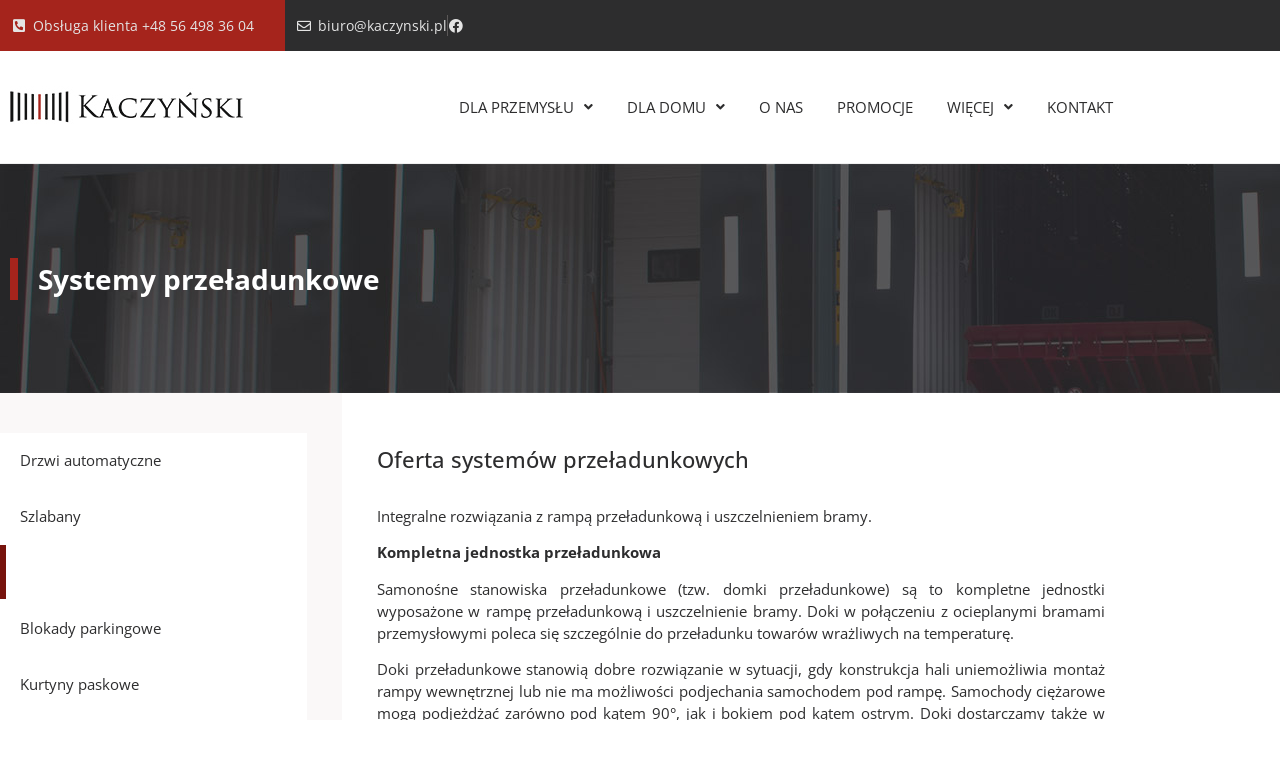

--- FILE ---
content_type: text/html; charset=UTF-8
request_url: https://www.kaczynski.pl/pozostale-produkty/systemy-przeladunkowe/
body_size: 18769
content:
<!doctype html>
<html lang="pl-PL">
<head>
	<meta charset="UTF-8">
	<meta name="viewport" content="width=device-width, initial-scale=1">
	<link rel="profile" href="https://gmpg.org/xfn/11">
	<title>Systemy przeładunkowe - Kaczyński</title>

<!-- Google Tag Manager for WordPress by gtm4wp.com -->
<script data-cfasync="false" data-pagespeed-no-defer>
	var gtm4wp_datalayer_name = "dataLayer";
	var dataLayer = dataLayer || [];
</script>
<!-- End Google Tag Manager for WordPress by gtm4wp.com -->
<!-- The SEO Framework: stworzone przez Sybre Waaijer -->
<meta name="robots" content="max-snippet:-1,max-image-preview:standard,max-video-preview:-1" />
<link rel="canonical" href="https://www.kaczynski.pl/pozostale-produkty/systemy-przeladunkowe/" />
<meta name="description" content="Samonośne stanowiska przeładunkowe (tzw. domki przeładunkowe) są to kompletne jednostki wyposażone w rampę przeładunkową i uszczelnienie bramy." />
<meta property="og:type" content="website" />
<meta property="og:locale" content="pl_PL" />
<meta property="og:site_name" content="Kaczyński" />
<meta property="og:title" content="Systemy przeładunkowe - Kaczyński" />
<meta property="og:description" content="Samonośne stanowiska przeładunkowe (tzw. domki przeładunkowe) są to kompletne jednostki wyposażone w rampę przeładunkową i uszczelnienie bramy." />
<meta property="og:url" content="https://www.kaczynski.pl/pozostale-produkty/systemy-przeladunkowe/" />
<meta property="og:image" content="https://www.kaczynski.pl/wp-content/uploads/2020/07/bild_upload_ts_20020823-172434.jpg" />
<meta property="og:image" content="https://www.kaczynski.pl/wp-content/uploads/2020/07/bild_upload_ts_20020823-172554.jpg" />
<meta property="og:image" content="https://www.kaczynski.pl/wp-content/uploads/2020/07/bild_upload_ts_20020823-172656.jpg" />
<meta property="og:image" content="https://www.kaczynski.pl/wp-content/uploads/2020/07/bild_upload_ts_20020823-172809.jpg" />
<meta property="og:image" content="https://www.kaczynski.pl/wp-content/uploads/2020/07/Technika-przeładunku-Hormann-1.jpg" />
<meta property="og:image" content="https://www.kaczynski.pl/wp-content/uploads/2020/07/Technika-przeładunku-Novoferm-1.jpg" />
<meta name="twitter:card" content="summary_large_image" />
<meta name="twitter:title" content="Systemy przeładunkowe - Kaczyński" />
<meta name="twitter:description" content="Samonośne stanowiska przeładunkowe (tzw. domki przeładunkowe) są to kompletne jednostki wyposażone w rampę przeładunkową i uszczelnienie bramy." />
<meta name="twitter:image" content="https://www.kaczynski.pl/wp-content/uploads/2020/07/bild_upload_ts_20020823-172434.jpg" />
<script type="application/ld+json">{"@context":"https://schema.org","@graph":[{"@type":"WebSite","@id":"https://www.kaczynski.pl/#/schema/WebSite","url":"https://www.kaczynski.pl/","name":"Kaczyński","inLanguage":"pl-PL","potentialAction":{"@type":"SearchAction","target":{"@type":"EntryPoint","urlTemplate":"https://www.kaczynski.pl/search/{search_term_string}/"},"query-input":"required name=search_term_string"},"publisher":{"@type":"Organization","@id":"https://www.kaczynski.pl/#/schema/Organization","name":"Kaczyński","url":"https://www.kaczynski.pl/","logo":{"@type":"ImageObject","url":"https://www.kaczynski.pl/wp-content/uploads/2020/02/kaczynski-logo-2.jpg","contentUrl":"https://www.kaczynski.pl/wp-content/uploads/2020/02/kaczynski-logo-2.jpg","width":233,"height":38}}},{"@type":"WebPage","@id":"https://www.kaczynski.pl/pozostale-produkty/systemy-przeladunkowe/","url":"https://www.kaczynski.pl/pozostale-produkty/systemy-przeladunkowe/","name":"Systemy przeładunkowe - Kaczyński","description":"Samonośne stanowiska przeładunkowe (tzw. domki przeładunkowe) są to kompletne jednostki wyposażone w rampę przeładunkową i uszczelnienie bramy.","inLanguage":"pl-PL","isPartOf":{"@id":"https://www.kaczynski.pl/#/schema/WebSite"},"breadcrumb":{"@type":"BreadcrumbList","@id":"https://www.kaczynski.pl/#/schema/BreadcrumbList","itemListElement":[{"@type":"ListItem","position":1,"item":"https://www.kaczynski.pl/","name":"Kaczyński"},{"@type":"ListItem","position":2,"item":"https://www.kaczynski.pl/pozostale-produkty/","name":"Pozostałe produkty"},{"@type":"ListItem","position":3,"name":"Systemy przeładunkowe"}]},"potentialAction":{"@type":"ReadAction","target":"https://www.kaczynski.pl/pozostale-produkty/systemy-przeladunkowe/"}}]}</script>
<!-- / The SEO Framework: stworzone przez Sybre Waaijer | 9.36ms meta | 3.02ms boot -->

<link rel="alternate" type="application/rss+xml" title="Kaczyński &raquo; Kanał z wpisami" href="https://www.kaczynski.pl/feed/" />
<link rel="alternate" type="application/rss+xml" title="Kaczyński &raquo; Kanał z komentarzami" href="https://www.kaczynski.pl/comments/feed/" />
<link rel="alternate" title="oEmbed (JSON)" type="application/json+oembed" href="https://www.kaczynski.pl/wp-json/oembed/1.0/embed?url=https%3A%2F%2Fwww.kaczynski.pl%2Fpozostale-produkty%2Fsystemy-przeladunkowe%2F" />
<link rel="alternate" title="oEmbed (XML)" type="text/xml+oembed" href="https://www.kaczynski.pl/wp-json/oembed/1.0/embed?url=https%3A%2F%2Fwww.kaczynski.pl%2Fpozostale-produkty%2Fsystemy-przeladunkowe%2F&#038;format=xml" />
<style id='wp-img-auto-sizes-contain-inline-css'>
img:is([sizes=auto i],[sizes^="auto," i]){contain-intrinsic-size:3000px 1500px}
/*# sourceURL=wp-img-auto-sizes-contain-inline-css */
</style>
<link rel='stylesheet' id='hello-elementor-theme-style-css' href='https://www.kaczynski.pl/wp-content/themes/hello-elementor/assets/css/theme.css?ver=3.4.5' media='all' />
<link rel='stylesheet' id='jet-menu-hello-css' href='https://www.kaczynski.pl/wp-content/plugins/jet-menu/integration/themes/hello-elementor/assets/css/style.css?ver=2.1.7' media='all' />
<style id='wp-emoji-styles-inline-css'>

	img.wp-smiley, img.emoji {
		display: inline !important;
		border: none !important;
		box-shadow: none !important;
		height: 1em !important;
		width: 1em !important;
		margin: 0 0.07em !important;
		vertical-align: -0.1em !important;
		background: none !important;
		padding: 0 !important;
	}
/*# sourceURL=wp-emoji-styles-inline-css */
</style>
<style id='global-styles-inline-css'>
:root{--wp--preset--aspect-ratio--square: 1;--wp--preset--aspect-ratio--4-3: 4/3;--wp--preset--aspect-ratio--3-4: 3/4;--wp--preset--aspect-ratio--3-2: 3/2;--wp--preset--aspect-ratio--2-3: 2/3;--wp--preset--aspect-ratio--16-9: 16/9;--wp--preset--aspect-ratio--9-16: 9/16;--wp--preset--color--black: #000000;--wp--preset--color--cyan-bluish-gray: #abb8c3;--wp--preset--color--white: #ffffff;--wp--preset--color--pale-pink: #f78da7;--wp--preset--color--vivid-red: #cf2e2e;--wp--preset--color--luminous-vivid-orange: #ff6900;--wp--preset--color--luminous-vivid-amber: #fcb900;--wp--preset--color--light-green-cyan: #7bdcb5;--wp--preset--color--vivid-green-cyan: #00d084;--wp--preset--color--pale-cyan-blue: #8ed1fc;--wp--preset--color--vivid-cyan-blue: #0693e3;--wp--preset--color--vivid-purple: #9b51e0;--wp--preset--gradient--vivid-cyan-blue-to-vivid-purple: linear-gradient(135deg,rgb(6,147,227) 0%,rgb(155,81,224) 100%);--wp--preset--gradient--light-green-cyan-to-vivid-green-cyan: linear-gradient(135deg,rgb(122,220,180) 0%,rgb(0,208,130) 100%);--wp--preset--gradient--luminous-vivid-amber-to-luminous-vivid-orange: linear-gradient(135deg,rgb(252,185,0) 0%,rgb(255,105,0) 100%);--wp--preset--gradient--luminous-vivid-orange-to-vivid-red: linear-gradient(135deg,rgb(255,105,0) 0%,rgb(207,46,46) 100%);--wp--preset--gradient--very-light-gray-to-cyan-bluish-gray: linear-gradient(135deg,rgb(238,238,238) 0%,rgb(169,184,195) 100%);--wp--preset--gradient--cool-to-warm-spectrum: linear-gradient(135deg,rgb(74,234,220) 0%,rgb(151,120,209) 20%,rgb(207,42,186) 40%,rgb(238,44,130) 60%,rgb(251,105,98) 80%,rgb(254,248,76) 100%);--wp--preset--gradient--blush-light-purple: linear-gradient(135deg,rgb(255,206,236) 0%,rgb(152,150,240) 100%);--wp--preset--gradient--blush-bordeaux: linear-gradient(135deg,rgb(254,205,165) 0%,rgb(254,45,45) 50%,rgb(107,0,62) 100%);--wp--preset--gradient--luminous-dusk: linear-gradient(135deg,rgb(255,203,112) 0%,rgb(199,81,192) 50%,rgb(65,88,208) 100%);--wp--preset--gradient--pale-ocean: linear-gradient(135deg,rgb(255,245,203) 0%,rgb(182,227,212) 50%,rgb(51,167,181) 100%);--wp--preset--gradient--electric-grass: linear-gradient(135deg,rgb(202,248,128) 0%,rgb(113,206,126) 100%);--wp--preset--gradient--midnight: linear-gradient(135deg,rgb(2,3,129) 0%,rgb(40,116,252) 100%);--wp--preset--font-size--small: 13px;--wp--preset--font-size--medium: 20px;--wp--preset--font-size--large: 36px;--wp--preset--font-size--x-large: 42px;--wp--preset--spacing--20: 0.44rem;--wp--preset--spacing--30: 0.67rem;--wp--preset--spacing--40: 1rem;--wp--preset--spacing--50: 1.5rem;--wp--preset--spacing--60: 2.25rem;--wp--preset--spacing--70: 3.38rem;--wp--preset--spacing--80: 5.06rem;--wp--preset--shadow--natural: 6px 6px 9px rgba(0, 0, 0, 0.2);--wp--preset--shadow--deep: 12px 12px 50px rgba(0, 0, 0, 0.4);--wp--preset--shadow--sharp: 6px 6px 0px rgba(0, 0, 0, 0.2);--wp--preset--shadow--outlined: 6px 6px 0px -3px rgb(255, 255, 255), 6px 6px rgb(0, 0, 0);--wp--preset--shadow--crisp: 6px 6px 0px rgb(0, 0, 0);}:root { --wp--style--global--content-size: 800px;--wp--style--global--wide-size: 1200px; }:where(body) { margin: 0; }.wp-site-blocks > .alignleft { float: left; margin-right: 2em; }.wp-site-blocks > .alignright { float: right; margin-left: 2em; }.wp-site-blocks > .aligncenter { justify-content: center; margin-left: auto; margin-right: auto; }:where(.wp-site-blocks) > * { margin-block-start: 24px; margin-block-end: 0; }:where(.wp-site-blocks) > :first-child { margin-block-start: 0; }:where(.wp-site-blocks) > :last-child { margin-block-end: 0; }:root { --wp--style--block-gap: 24px; }:root :where(.is-layout-flow) > :first-child{margin-block-start: 0;}:root :where(.is-layout-flow) > :last-child{margin-block-end: 0;}:root :where(.is-layout-flow) > *{margin-block-start: 24px;margin-block-end: 0;}:root :where(.is-layout-constrained) > :first-child{margin-block-start: 0;}:root :where(.is-layout-constrained) > :last-child{margin-block-end: 0;}:root :where(.is-layout-constrained) > *{margin-block-start: 24px;margin-block-end: 0;}:root :where(.is-layout-flex){gap: 24px;}:root :where(.is-layout-grid){gap: 24px;}.is-layout-flow > .alignleft{float: left;margin-inline-start: 0;margin-inline-end: 2em;}.is-layout-flow > .alignright{float: right;margin-inline-start: 2em;margin-inline-end: 0;}.is-layout-flow > .aligncenter{margin-left: auto !important;margin-right: auto !important;}.is-layout-constrained > .alignleft{float: left;margin-inline-start: 0;margin-inline-end: 2em;}.is-layout-constrained > .alignright{float: right;margin-inline-start: 2em;margin-inline-end: 0;}.is-layout-constrained > .aligncenter{margin-left: auto !important;margin-right: auto !important;}.is-layout-constrained > :where(:not(.alignleft):not(.alignright):not(.alignfull)){max-width: var(--wp--style--global--content-size);margin-left: auto !important;margin-right: auto !important;}.is-layout-constrained > .alignwide{max-width: var(--wp--style--global--wide-size);}body .is-layout-flex{display: flex;}.is-layout-flex{flex-wrap: wrap;align-items: center;}.is-layout-flex > :is(*, div){margin: 0;}body .is-layout-grid{display: grid;}.is-layout-grid > :is(*, div){margin: 0;}body{padding-top: 0px;padding-right: 0px;padding-bottom: 0px;padding-left: 0px;}a:where(:not(.wp-element-button)){text-decoration: underline;}:root :where(.wp-element-button, .wp-block-button__link){background-color: #32373c;border-width: 0;color: #fff;font-family: inherit;font-size: inherit;font-style: inherit;font-weight: inherit;letter-spacing: inherit;line-height: inherit;padding-top: calc(0.667em + 2px);padding-right: calc(1.333em + 2px);padding-bottom: calc(0.667em + 2px);padding-left: calc(1.333em + 2px);text-decoration: none;text-transform: inherit;}.has-black-color{color: var(--wp--preset--color--black) !important;}.has-cyan-bluish-gray-color{color: var(--wp--preset--color--cyan-bluish-gray) !important;}.has-white-color{color: var(--wp--preset--color--white) !important;}.has-pale-pink-color{color: var(--wp--preset--color--pale-pink) !important;}.has-vivid-red-color{color: var(--wp--preset--color--vivid-red) !important;}.has-luminous-vivid-orange-color{color: var(--wp--preset--color--luminous-vivid-orange) !important;}.has-luminous-vivid-amber-color{color: var(--wp--preset--color--luminous-vivid-amber) !important;}.has-light-green-cyan-color{color: var(--wp--preset--color--light-green-cyan) !important;}.has-vivid-green-cyan-color{color: var(--wp--preset--color--vivid-green-cyan) !important;}.has-pale-cyan-blue-color{color: var(--wp--preset--color--pale-cyan-blue) !important;}.has-vivid-cyan-blue-color{color: var(--wp--preset--color--vivid-cyan-blue) !important;}.has-vivid-purple-color{color: var(--wp--preset--color--vivid-purple) !important;}.has-black-background-color{background-color: var(--wp--preset--color--black) !important;}.has-cyan-bluish-gray-background-color{background-color: var(--wp--preset--color--cyan-bluish-gray) !important;}.has-white-background-color{background-color: var(--wp--preset--color--white) !important;}.has-pale-pink-background-color{background-color: var(--wp--preset--color--pale-pink) !important;}.has-vivid-red-background-color{background-color: var(--wp--preset--color--vivid-red) !important;}.has-luminous-vivid-orange-background-color{background-color: var(--wp--preset--color--luminous-vivid-orange) !important;}.has-luminous-vivid-amber-background-color{background-color: var(--wp--preset--color--luminous-vivid-amber) !important;}.has-light-green-cyan-background-color{background-color: var(--wp--preset--color--light-green-cyan) !important;}.has-vivid-green-cyan-background-color{background-color: var(--wp--preset--color--vivid-green-cyan) !important;}.has-pale-cyan-blue-background-color{background-color: var(--wp--preset--color--pale-cyan-blue) !important;}.has-vivid-cyan-blue-background-color{background-color: var(--wp--preset--color--vivid-cyan-blue) !important;}.has-vivid-purple-background-color{background-color: var(--wp--preset--color--vivid-purple) !important;}.has-black-border-color{border-color: var(--wp--preset--color--black) !important;}.has-cyan-bluish-gray-border-color{border-color: var(--wp--preset--color--cyan-bluish-gray) !important;}.has-white-border-color{border-color: var(--wp--preset--color--white) !important;}.has-pale-pink-border-color{border-color: var(--wp--preset--color--pale-pink) !important;}.has-vivid-red-border-color{border-color: var(--wp--preset--color--vivid-red) !important;}.has-luminous-vivid-orange-border-color{border-color: var(--wp--preset--color--luminous-vivid-orange) !important;}.has-luminous-vivid-amber-border-color{border-color: var(--wp--preset--color--luminous-vivid-amber) !important;}.has-light-green-cyan-border-color{border-color: var(--wp--preset--color--light-green-cyan) !important;}.has-vivid-green-cyan-border-color{border-color: var(--wp--preset--color--vivid-green-cyan) !important;}.has-pale-cyan-blue-border-color{border-color: var(--wp--preset--color--pale-cyan-blue) !important;}.has-vivid-cyan-blue-border-color{border-color: var(--wp--preset--color--vivid-cyan-blue) !important;}.has-vivid-purple-border-color{border-color: var(--wp--preset--color--vivid-purple) !important;}.has-vivid-cyan-blue-to-vivid-purple-gradient-background{background: var(--wp--preset--gradient--vivid-cyan-blue-to-vivid-purple) !important;}.has-light-green-cyan-to-vivid-green-cyan-gradient-background{background: var(--wp--preset--gradient--light-green-cyan-to-vivid-green-cyan) !important;}.has-luminous-vivid-amber-to-luminous-vivid-orange-gradient-background{background: var(--wp--preset--gradient--luminous-vivid-amber-to-luminous-vivid-orange) !important;}.has-luminous-vivid-orange-to-vivid-red-gradient-background{background: var(--wp--preset--gradient--luminous-vivid-orange-to-vivid-red) !important;}.has-very-light-gray-to-cyan-bluish-gray-gradient-background{background: var(--wp--preset--gradient--very-light-gray-to-cyan-bluish-gray) !important;}.has-cool-to-warm-spectrum-gradient-background{background: var(--wp--preset--gradient--cool-to-warm-spectrum) !important;}.has-blush-light-purple-gradient-background{background: var(--wp--preset--gradient--blush-light-purple) !important;}.has-blush-bordeaux-gradient-background{background: var(--wp--preset--gradient--blush-bordeaux) !important;}.has-luminous-dusk-gradient-background{background: var(--wp--preset--gradient--luminous-dusk) !important;}.has-pale-ocean-gradient-background{background: var(--wp--preset--gradient--pale-ocean) !important;}.has-electric-grass-gradient-background{background: var(--wp--preset--gradient--electric-grass) !important;}.has-midnight-gradient-background{background: var(--wp--preset--gradient--midnight) !important;}.has-small-font-size{font-size: var(--wp--preset--font-size--small) !important;}.has-medium-font-size{font-size: var(--wp--preset--font-size--medium) !important;}.has-large-font-size{font-size: var(--wp--preset--font-size--large) !important;}.has-x-large-font-size{font-size: var(--wp--preset--font-size--x-large) !important;}
:root :where(.wp-block-pullquote){font-size: 1.5em;line-height: 1.6;}
/*# sourceURL=global-styles-inline-css */
</style>
<link rel='stylesheet' id='hello-elementor-child-style-css' href='https://www.kaczynski.pl/wp-content/themes/hello-theme-child-master/hello-theme-child-master/style.css?ver=1.0.0' media='all' />
<link rel='stylesheet' id='hello-elementor-css' href='https://www.kaczynski.pl/wp-content/themes/hello-elementor/assets/css/reset.css?ver=3.4.5' media='all' />
<link rel='stylesheet' id='hello-elementor-header-footer-css' href='https://www.kaczynski.pl/wp-content/themes/hello-elementor/assets/css/header-footer.css?ver=3.4.5' media='all' />
<link rel='stylesheet' id='font-awesome-all-css' href='https://www.kaczynski.pl/wp-content/plugins/jet-menu/assets/public/lib/font-awesome/css/all.min.css?ver=5.12.0' media='all' />
<link rel='stylesheet' id='font-awesome-v4-shims-css' href='https://www.kaczynski.pl/wp-content/plugins/jet-menu/assets/public/lib/font-awesome/css/v4-shims.min.css?ver=5.12.0' media='all' />
<link rel='stylesheet' id='jet-menu-public-styles-css' href='https://www.kaczynski.pl/wp-content/plugins/jet-menu/assets/public/css/public.css?ver=2.1.7' media='all' />
<link rel='stylesheet' id='jet-menu-general-css' href='https://www.kaczynski.pl/wp-content/uploads/jet-menu/jet-menu-general.css?ver=1590147835' media='all' />
<link rel='stylesheet' id='elementor-frontend-css' href='https://www.kaczynski.pl/wp-content/plugins/elementor/assets/css/frontend.min.css?ver=3.35.0' media='all' />
<link rel='stylesheet' id='widget-icon-list-css' href='https://www.kaczynski.pl/wp-content/plugins/elementor/assets/css/widget-icon-list.min.css?ver=3.35.0' media='all' />
<link rel='stylesheet' id='widget-image-css' href='https://www.kaczynski.pl/wp-content/plugins/elementor/assets/css/widget-image.min.css?ver=3.35.0' media='all' />
<link rel='stylesheet' id='widget-nav-menu-css' href='https://www.kaczynski.pl/wp-content/plugins/pro-elements/assets/css/widget-nav-menu.min.css?ver=3.32.1' media='all' />
<link rel='stylesheet' id='e-sticky-css' href='https://www.kaczynski.pl/wp-content/plugins/pro-elements/assets/css/modules/sticky.min.css?ver=3.32.1' media='all' />
<link rel='stylesheet' id='widget-heading-css' href='https://www.kaczynski.pl/wp-content/plugins/elementor/assets/css/widget-heading.min.css?ver=3.35.0' media='all' />
<link rel='stylesheet' id='swiper-css' href='https://www.kaczynski.pl/wp-content/plugins/elementor/assets/lib/swiper/v8/css/swiper.min.css?ver=8.4.5' media='all' />
<link rel='stylesheet' id='e-swiper-css' href='https://www.kaczynski.pl/wp-content/plugins/elementor/assets/css/conditionals/e-swiper.min.css?ver=3.35.0' media='all' />
<link rel='stylesheet' id='widget-image-gallery-css' href='https://www.kaczynski.pl/wp-content/plugins/elementor/assets/css/widget-image-gallery.min.css?ver=3.35.0' media='all' />
<link rel='stylesheet' id='elementor-icons-css' href='https://www.kaczynski.pl/wp-content/plugins/elementor/assets/lib/eicons/css/elementor-icons.min.css?ver=5.47.0' media='all' />
<link rel='stylesheet' id='elementor-post-255-css' href='https://www.kaczynski.pl/wp-content/uploads/elementor/css/post-255.css?ver=1770033813' media='all' />
<link rel='stylesheet' id='widget-image-carousel-css' href='https://www.kaczynski.pl/wp-content/plugins/elementor/assets/css/widget-image-carousel.min.css?ver=3.35.0' media='all' />
<link rel='stylesheet' id='elementor-post-404-css' href='https://www.kaczynski.pl/wp-content/uploads/elementor/css/post-404.css?ver=1770041259' media='all' />
<link rel='stylesheet' id='elementor-post-37-css' href='https://www.kaczynski.pl/wp-content/uploads/elementor/css/post-37.css?ver=1770033813' media='all' />
<link rel='stylesheet' id='elementor-post-137-css' href='https://www.kaczynski.pl/wp-content/uploads/elementor/css/post-137.css?ver=1770033814' media='all' />
<link rel='stylesheet' id='elementor-gf-local-roboto-css' href='https://www.kaczynski.pl/wp-content/uploads/elementor/google-fonts/css/roboto.css?ver=1742256797' media='all' />
<link rel='stylesheet' id='elementor-gf-local-robotoslab-css' href='https://www.kaczynski.pl/wp-content/uploads/elementor/google-fonts/css/robotoslab.css?ver=1742256801' media='all' />
<link rel='stylesheet' id='elementor-gf-local-opensans-css' href='https://www.kaczynski.pl/wp-content/uploads/elementor/google-fonts/css/opensans.css?ver=1742256809' media='all' />
<link rel='stylesheet' id='elementor-icons-shared-0-css' href='https://www.kaczynski.pl/wp-content/plugins/elementor/assets/lib/font-awesome/css/fontawesome.min.css?ver=5.15.3' media='all' />
<link rel='stylesheet' id='elementor-icons-fa-solid-css' href='https://www.kaczynski.pl/wp-content/plugins/elementor/assets/lib/font-awesome/css/solid.min.css?ver=5.15.3' media='all' />
<link rel='stylesheet' id='elementor-icons-fa-regular-css' href='https://www.kaczynski.pl/wp-content/plugins/elementor/assets/lib/font-awesome/css/regular.min.css?ver=5.15.3' media='all' />
<link rel='stylesheet' id='elementor-icons-fa-brands-css' href='https://www.kaczynski.pl/wp-content/plugins/elementor/assets/lib/font-awesome/css/brands.min.css?ver=5.15.3' media='all' />
<script src="https://www.kaczynski.pl/wp-includes/js/jquery/jquery.min.js?ver=3.7.1" id="jquery-core-js"></script>
<script src="https://www.kaczynski.pl/wp-includes/js/jquery/jquery-migrate.min.js?ver=3.4.1" id="jquery-migrate-js"></script>
<link rel="https://api.w.org/" href="https://www.kaczynski.pl/wp-json/" /><link rel="alternate" title="JSON" type="application/json" href="https://www.kaczynski.pl/wp-json/wp/v2/pages/404" /><link rel="EditURI" type="application/rsd+xml" title="RSD" href="https://www.kaczynski.pl/xmlrpc.php?rsd" />

<!-- Google Tag Manager for WordPress by gtm4wp.com -->
<!-- GTM Container placement set to automatic -->
<script data-cfasync="false" data-pagespeed-no-defer>
	var dataLayer_content = {"pagePostType":"page","pagePostType2":"single-page","pagePostAuthor":"admin"};
	dataLayer.push( dataLayer_content );
</script>
<script data-cfasync="false" data-pagespeed-no-defer>
(function(w,d,s,l,i){w[l]=w[l]||[];w[l].push({'gtm.start':
new Date().getTime(),event:'gtm.js'});var f=d.getElementsByTagName(s)[0],
j=d.createElement(s),dl=l!='dataLayer'?'&l='+l:'';j.async=true;j.src=
'//www.googletagmanager.com/gtm.js?id='+i+dl;f.parentNode.insertBefore(j,f);
})(window,document,'script','dataLayer','GTM-PRPLB7Z');
</script>
<!-- End Google Tag Manager for WordPress by gtm4wp.com --><meta name="generator" content="Elementor 3.35.0; features: additional_custom_breakpoints; settings: css_print_method-external, google_font-enabled, font_display-auto">
			<style>
				.e-con.e-parent:nth-of-type(n+4):not(.e-lazyloaded):not(.e-no-lazyload),
				.e-con.e-parent:nth-of-type(n+4):not(.e-lazyloaded):not(.e-no-lazyload) * {
					background-image: none !important;
				}
				@media screen and (max-height: 1024px) {
					.e-con.e-parent:nth-of-type(n+3):not(.e-lazyloaded):not(.e-no-lazyload),
					.e-con.e-parent:nth-of-type(n+3):not(.e-lazyloaded):not(.e-no-lazyload) * {
						background-image: none !important;
					}
				}
				@media screen and (max-height: 640px) {
					.e-con.e-parent:nth-of-type(n+2):not(.e-lazyloaded):not(.e-no-lazyload),
					.e-con.e-parent:nth-of-type(n+2):not(.e-lazyloaded):not(.e-no-lazyload) * {
						background-image: none !important;
					}
				}
			</style>
			<link rel="icon" href="https://www.kaczynski.pl/wp-content/uploads/2020/02/favicon-150x150.png" sizes="32x32" />
<link rel="icon" href="https://www.kaczynski.pl/wp-content/uploads/2020/02/favicon.png" sizes="192x192" />
<link rel="apple-touch-icon" href="https://www.kaczynski.pl/wp-content/uploads/2020/02/favicon.png" />
<meta name="msapplication-TileImage" content="https://www.kaczynski.pl/wp-content/uploads/2020/02/favicon.png" />
</head>
<body class="wp-singular page-template-default page page-id-404 page-child parent-pageid-400 wp-custom-logo wp-embed-responsive wp-theme-hello-elementor wp-child-theme-hello-theme-child-masterhello-theme-child-master hello-elementor-default jet-desktop-menu-active elementor-default elementor-kit-255 elementor-page elementor-page-404">


<!-- GTM Container placement set to automatic -->
<!-- Google Tag Manager (noscript) -->
				<noscript><iframe src="https://www.googletagmanager.com/ns.html?id=GTM-PRPLB7Z" height="0" width="0" style="display:none;visibility:hidden" aria-hidden="true"></iframe></noscript>
<!-- End Google Tag Manager (noscript) -->
<a class="skip-link screen-reader-text" href="#content">Przejdź do treści</a>

		<header data-elementor-type="header" data-elementor-id="37" class="elementor elementor-37 elementor-location-header" data-elementor-post-type="elementor_library">
					<section class="elementor-section elementor-top-section elementor-element elementor-element-278e742 elementor-hidden-phone elementor-section-boxed elementor-section-height-default elementor-section-height-default" data-id="278e742" data-element_type="section" data-e-type="section" data-settings="{&quot;background_background&quot;:&quot;classic&quot;}">
						<div class="elementor-container elementor-column-gap-default">
					<div class="elementor-column elementor-col-50 elementor-top-column elementor-element elementor-element-514167c service-button" data-id="514167c" data-element_type="column" data-e-type="column" data-settings="{&quot;background_background&quot;:&quot;classic&quot;}">
			<div class="elementor-widget-wrap elementor-element-populated">
						<div class="elementor-element elementor-element-4e37f16 elementor-icon-list--layout-inline elementor-align-start elementor-list-item-link-full_width elementor-widget elementor-widget-icon-list" data-id="4e37f16" data-element_type="widget" data-e-type="widget" data-widget_type="icon-list.default">
				<div class="elementor-widget-container">
							<ul class="elementor-icon-list-items elementor-inline-items">
							<li class="elementor-icon-list-item elementor-inline-item">
											<a href="tel:+48564983604">

												<span class="elementor-icon-list-icon">
							<i aria-hidden="true" class="fas fa-phone-square-alt"></i>						</span>
										<span class="elementor-icon-list-text">Obsługa klienta +48 56 498 36 04</span>
											</a>
									</li>
						</ul>
						</div>
				</div>
					</div>
		</div>
				<div class="elementor-column elementor-col-50 elementor-top-column elementor-element elementor-element-9cc4126" data-id="9cc4126" data-element_type="column" data-e-type="column">
			<div class="elementor-widget-wrap elementor-element-populated">
						<div class="elementor-element elementor-element-e056c74 elementor-icon-list--layout-inline elementor-align-end elementor-list-item-link-full_width elementor-widget elementor-widget-icon-list" data-id="e056c74" data-element_type="widget" data-e-type="widget" data-widget_type="icon-list.default">
				<div class="elementor-widget-container">
							<ul class="elementor-icon-list-items elementor-inline-items">
							<li class="elementor-icon-list-item elementor-inline-item">
											<span class="elementor-icon-list-icon">
							<i aria-hidden="true" class="far fa-envelope"></i>						</span>
										<span class="elementor-icon-list-text">biuro@kaczynski.pl</span>
									</li>
								<li class="elementor-icon-list-item elementor-inline-item">
											<a href="https://www.facebook.com/kaczynski.brodnica/" target="_blank">

												<span class="elementor-icon-list-icon">
							<i aria-hidden="true" class="fab fa-facebook"></i>						</span>
										<span class="elementor-icon-list-text"></span>
											</a>
									</li>
						</ul>
						</div>
				</div>
					</div>
		</div>
					</div>
		</section>
				<section class="elementor-section elementor-top-section elementor-element elementor-element-9fb7bc4 elementor-section-boxed elementor-section-height-default elementor-section-height-default" data-id="9fb7bc4" data-element_type="section" data-e-type="section" data-settings="{&quot;background_background&quot;:&quot;classic&quot;,&quot;sticky&quot;:&quot;top&quot;,&quot;sticky_on&quot;:[&quot;desktop&quot;,&quot;tablet&quot;,&quot;mobile&quot;],&quot;sticky_offset&quot;:0,&quot;sticky_effects_offset&quot;:0,&quot;sticky_anchor_link_offset&quot;:0}">
						<div class="elementor-container elementor-column-gap-default">
					<div class="elementor-column elementor-col-50 elementor-top-column elementor-element elementor-element-ba08235" data-id="ba08235" data-element_type="column" data-e-type="column">
			<div class="elementor-widget-wrap elementor-element-populated">
						<div class="elementor-element elementor-element-04f343b elementor-widget elementor-widget-theme-site-logo elementor-widget-image" data-id="04f343b" data-element_type="widget" data-e-type="widget" data-widget_type="theme-site-logo.default">
				<div class="elementor-widget-container">
											<a href="https://www.kaczynski.pl">
			<img width="233" height="38" src="https://www.kaczynski.pl/wp-content/uploads/2020/02/kaczynski-logo-2.jpg" class="attachment-full size-full wp-image-35" alt="" />				</a>
											</div>
				</div>
					</div>
		</div>
				<div class="elementor-column elementor-col-50 elementor-top-column elementor-element elementor-element-7420449" data-id="7420449" data-element_type="column" data-e-type="column">
			<div class="elementor-widget-wrap elementor-element-populated">
						<div class="elementor-element elementor-element-3685fff elementor-nav-menu--stretch elementor-hidden-desktop elementor-nav-menu__text-align-aside elementor-nav-menu--toggle elementor-nav-menu--burger elementor-widget elementor-widget-nav-menu" data-id="3685fff" data-element_type="widget" data-e-type="widget" data-settings="{&quot;layout&quot;:&quot;dropdown&quot;,&quot;full_width&quot;:&quot;stretch&quot;,&quot;submenu_icon&quot;:{&quot;value&quot;:&quot;&lt;i class=\&quot;fas fa-chevron-down\&quot; aria-hidden=\&quot;true\&quot;&gt;&lt;\/i&gt;&quot;,&quot;library&quot;:&quot;fa-solid&quot;},&quot;toggle&quot;:&quot;burger&quot;}" data-widget_type="nav-menu.default">
				<div class="elementor-widget-container">
							<div class="elementor-menu-toggle" role="button" tabindex="0" aria-label="Menu Toggle" aria-expanded="false">
			<i aria-hidden="true" role="presentation" class="elementor-menu-toggle__icon--open eicon-menu-bar"></i><i aria-hidden="true" role="presentation" class="elementor-menu-toggle__icon--close eicon-close"></i>		</div>
					<nav class="elementor-nav-menu--dropdown elementor-nav-menu__container" aria-hidden="true">
				<ul id="menu-2-3685fff" class="elementor-nav-menu"><li class="menu-item menu-item-type-custom menu-item-object-custom menu-item-has-children menu-item-369"><a href="#" class="elementor-item elementor-item-anchor" tabindex="-1">Dla przemysłu</a>
<ul class="sub-menu elementor-nav-menu--dropdown">
	<li class="menu-item menu-item-type-post_type menu-item-object-page menu-item-462"><a href="https://www.kaczynski.pl/bramy-przemyslowe/" class="elementor-sub-item" tabindex="-1">Bramy przemysłowe</a></li>
	<li class="menu-item menu-item-type-post_type menu-item-object-page menu-item-493"><a href="https://www.kaczynski.pl/ogrodzenia-przemyslowe/" class="elementor-sub-item" tabindex="-1">Ogrodzenia przemysłowe</a></li>
	<li class="menu-item menu-item-type-post_type menu-item-object-page menu-item-468"><a href="https://www.kaczynski.pl/drzwi/" class="elementor-sub-item" tabindex="-1">Drzwi</a></li>
	<li class="menu-item menu-item-type-post_type menu-item-object-page menu-item-494"><a href="https://www.kaczynski.pl/rozwiazania-ppoz/" class="elementor-sub-item" tabindex="-1">Rozwiązania ppoż.</a></li>
	<li class="menu-item menu-item-type-post_type menu-item-object-page current-page-ancestor menu-item-495"><a href="https://www.kaczynski.pl/pozostale-produkty/" class="elementor-sub-item" tabindex="-1">Pozostałe produkty</a></li>
</ul>
</li>
<li class="menu-item menu-item-type-custom menu-item-object-custom menu-item-has-children menu-item-496"><a href="#" class="elementor-item elementor-item-anchor" tabindex="-1">Dla domu</a>
<ul class="sub-menu elementor-nav-menu--dropdown">
	<li class="menu-item menu-item-type-post_type menu-item-object-page menu-item-1064"><a href="https://www.kaczynski.pl/bramy-garazowe/" class="elementor-sub-item" tabindex="-1">Bramy garażowe</a></li>
	<li class="menu-item menu-item-type-post_type menu-item-object-page menu-item-1065"><a href="https://www.kaczynski.pl/ogrodzenia/" class="elementor-sub-item" tabindex="-1">Ogrodzenia</a></li>
	<li class="menu-item menu-item-type-post_type menu-item-object-page menu-item-1067"><a href="https://www.kaczynski.pl/drzwi-wejsciowe/" class="elementor-sub-item" tabindex="-1">Drzwi wejściowe</a></li>
	<li class="menu-item menu-item-type-post_type menu-item-object-page menu-item-1068"><a href="https://www.kaczynski.pl/okna/" class="elementor-sub-item" tabindex="-1">Okna</a></li>
	<li class="menu-item menu-item-type-post_type menu-item-object-page menu-item-1070"><a href="https://www.kaczynski.pl/rolety/" class="elementor-sub-item" tabindex="-1">Rolety</a></li>
	<li class="menu-item menu-item-type-post_type menu-item-object-page menu-item-1069"><a href="https://www.kaczynski.pl/systemy-przeciwsloneczne/" class="elementor-sub-item" tabindex="-1">Systemy przeciwsłoneczne</a></li>
</ul>
</li>
<li class="menu-item menu-item-type-post_type menu-item-object-page menu-item-498"><a href="https://www.kaczynski.pl/o-nas/" class="elementor-item" tabindex="-1">O nas</a></li>
<li class="menu-item menu-item-type-post_type menu-item-object-page menu-item-505"><a href="https://www.kaczynski.pl/promocje/" class="elementor-item" tabindex="-1">Promocje</a></li>
<li class="menu-item menu-item-type-custom menu-item-object-custom menu-item-has-children menu-item-500"><a href="#" class="elementor-item elementor-item-anchor" tabindex="-1">Więcej</a>
<ul class="sub-menu elementor-nav-menu--dropdown">
	<li class="menu-item menu-item-type-post_type menu-item-object-page menu-item-503"><a href="https://www.kaczynski.pl/nowosci/" class="elementor-sub-item" tabindex="-1">Nowości</a></li>
	<li class="menu-item menu-item-type-post_type menu-item-object-page menu-item-499"><a href="https://www.kaczynski.pl/realizacje/" class="elementor-sub-item" tabindex="-1">Realizacje</a></li>
	<li class="menu-item menu-item-type-post_type menu-item-object-page menu-item-506"><a href="https://www.kaczynski.pl/partnerzy-handlowi/" class="elementor-sub-item" tabindex="-1">Partnerzy handlowi</a></li>
	<li class="menu-item menu-item-type-post_type menu-item-object-page menu-item-507"><a href="https://www.kaczynski.pl/pliki-do-pobrania/" class="elementor-sub-item" tabindex="-1">Pliki do pobrania</a></li>
	<li class="menu-item menu-item-type-post_type menu-item-object-page menu-item-privacy-policy menu-item-501"><a rel="privacy-policy" href="https://www.kaczynski.pl/polityka-prywatnosci/" class="elementor-sub-item" tabindex="-1">Polityka prywatności</a></li>
</ul>
</li>
<li class="menu-item menu-item-type-post_type menu-item-object-page menu-item-502"><a href="https://www.kaczynski.pl/kontakt/" class="elementor-item" tabindex="-1">Kontakt</a></li>
</ul>			</nav>
						</div>
				</div>
				<div class="elementor-element elementor-element-a06b68e elementor-hidden-tablet elementor-hidden-phone elementor-widget elementor-widget-jet-mega-menu" data-id="a06b68e" data-element_type="widget" data-e-type="widget" data-widget_type="jet-mega-menu.default">
				<div class="elementor-widget-container">
					<div class="menu-main-container"><div class="jet-menu-container"><div class="jet-menu-inner"><ul class="jet-menu jet-menu--animation-type-move-down jet-menu--roll-up"><li id="jet-menu-item-11" class="jet-menu-item jet-menu-item-type-custom jet-menu-item-object-custom jet-has-roll-up jet-mega-menu-item jet-regular-item jet-menu-item-has-children jet-menu-item-11"><a href="#" class="top-level-link"><div class="jet-menu-item-wrapper"><div class="jet-menu-title">Dla przemysłu</div><i class="jet-dropdown-arrow fa fa-angle-down"></i></div></a><div class="jet-sub-mega-menu" data-template-id="234">		<div data-elementor-type="wp-post" data-elementor-id="234" class="elementor elementor-234" data-elementor-post-type="jet-menu">
						<section class="elementor-section elementor-top-section elementor-element elementor-element-a273817 elementor-section-full_width elementor-section-height-default elementor-section-height-default" data-id="a273817" data-element_type="section" data-e-type="section">
						<div class="elementor-container elementor-column-gap-default">
					<div class="elementor-column elementor-col-20 elementor-top-column elementor-element elementor-element-f3aca29" data-id="f3aca29" data-element_type="column" data-e-type="column">
			<div class="elementor-widget-wrap elementor-element-populated">
						<div class="elementor-element elementor-element-97db618 elementor-widget elementor-widget-heading" data-id="97db618" data-element_type="widget" data-e-type="widget" data-widget_type="heading.default">
				<div class="elementor-widget-container">
					<h2 class="elementor-heading-title elementor-size-default"><a href="https://www.kaczynski.pl/bramy-przemyslowe/">Bramy przemysłowe</a></h2>				</div>
				</div>
				<div class="elementor-element elementor-element-f831fbe elementor-nav-menu--dropdown-none mega-menu-object elementor-widget elementor-widget-nav-menu" data-id="f831fbe" data-element_type="widget" data-e-type="widget" data-settings="{&quot;layout&quot;:&quot;vertical&quot;,&quot;submenu_icon&quot;:{&quot;value&quot;:&quot;&lt;i class=\&quot;fas fa-caret-down\&quot; aria-hidden=\&quot;true\&quot;&gt;&lt;\/i&gt;&quot;,&quot;library&quot;:&quot;fa-solid&quot;}}" data-widget_type="nav-menu.default">
				<div class="elementor-widget-container">
								<nav aria-label="Menu" class="elementor-nav-menu--main elementor-nav-menu__container elementor-nav-menu--layout-vertical e--pointer-none">
				<ul id="menu-1-f831fbe" class="elementor-nav-menu sm-vertical"><li class="menu-item menu-item-type-post_type menu-item-object-page menu-item-193"><a href="https://www.kaczynski.pl/bramy-przemyslowe/bramy-segmentowe/" class="elementor-item">Bramy segmentowe</a></li>
<li class="menu-item menu-item-type-post_type menu-item-object-page menu-item-192"><a href="https://www.kaczynski.pl/bramy-przemyslowe/bramy-rolowane/" class="elementor-item">Bramy rolowane</a></li>
<li class="menu-item menu-item-type-post_type menu-item-object-page menu-item-191"><a href="https://www.kaczynski.pl/bramy-przemyslowe/bramy-przesuwne/" class="elementor-item">Bramy przesuwne</a></li>
<li class="menu-item menu-item-type-post_type menu-item-object-page menu-item-190"><a href="https://www.kaczynski.pl/bramy-przemyslowe/bramy-szybkobiezne/" class="elementor-item">Bramy szybkobieżne</a></li>
<li class="menu-item menu-item-type-post_type menu-item-object-page menu-item-189"><a href="https://www.kaczynski.pl/bramy-przemyslowe/kraty-rolowane/" class="elementor-item">Kraty rolowane</a></li>
</ul>			</nav>
						<nav class="elementor-nav-menu--dropdown elementor-nav-menu__container" aria-hidden="true">
				<ul id="menu-2-f831fbe" class="elementor-nav-menu sm-vertical"><li class="menu-item menu-item-type-post_type menu-item-object-page menu-item-193"><a href="https://www.kaczynski.pl/bramy-przemyslowe/bramy-segmentowe/" class="elementor-item" tabindex="-1">Bramy segmentowe</a></li>
<li class="menu-item menu-item-type-post_type menu-item-object-page menu-item-192"><a href="https://www.kaczynski.pl/bramy-przemyslowe/bramy-rolowane/" class="elementor-item" tabindex="-1">Bramy rolowane</a></li>
<li class="menu-item menu-item-type-post_type menu-item-object-page menu-item-191"><a href="https://www.kaczynski.pl/bramy-przemyslowe/bramy-przesuwne/" class="elementor-item" tabindex="-1">Bramy przesuwne</a></li>
<li class="menu-item menu-item-type-post_type menu-item-object-page menu-item-190"><a href="https://www.kaczynski.pl/bramy-przemyslowe/bramy-szybkobiezne/" class="elementor-item" tabindex="-1">Bramy szybkobieżne</a></li>
<li class="menu-item menu-item-type-post_type menu-item-object-page menu-item-189"><a href="https://www.kaczynski.pl/bramy-przemyslowe/kraty-rolowane/" class="elementor-item" tabindex="-1">Kraty rolowane</a></li>
</ul>			</nav>
						</div>
				</div>
					</div>
		</div>
				<div class="elementor-column elementor-col-20 elementor-top-column elementor-element elementor-element-9eeb076" data-id="9eeb076" data-element_type="column" data-e-type="column">
			<div class="elementor-widget-wrap elementor-element-populated">
						<div class="elementor-element elementor-element-23c2ace elementor-widget elementor-widget-heading" data-id="23c2ace" data-element_type="widget" data-e-type="widget" data-widget_type="heading.default">
				<div class="elementor-widget-container">
					<h2 class="elementor-heading-title elementor-size-default"><a href="https://www.kaczynski.pl/ogrodzenia-przemyslowe/">Ogrodzenia przemysłowe</a></h2>				</div>
				</div>
				<div class="elementor-element elementor-element-07c5cb8 elementor-nav-menu--dropdown-none mega-menu-object elementor-widget elementor-widget-nav-menu" data-id="07c5cb8" data-element_type="widget" data-e-type="widget" data-settings="{&quot;layout&quot;:&quot;vertical&quot;,&quot;submenu_icon&quot;:{&quot;value&quot;:&quot;&lt;i class=\&quot;fas fa-caret-down\&quot; aria-hidden=\&quot;true\&quot;&gt;&lt;\/i&gt;&quot;,&quot;library&quot;:&quot;fa-solid&quot;}}" data-widget_type="nav-menu.default">
				<div class="elementor-widget-container">
								<nav aria-label="Menu" class="elementor-nav-menu--main elementor-nav-menu__container elementor-nav-menu--layout-vertical e--pointer-none">
				<ul id="menu-1-07c5cb8" class="elementor-nav-menu sm-vertical"><li class="menu-item menu-item-type-post_type menu-item-object-page menu-item-285"><a href="https://www.kaczynski.pl/ogrodzenia-przemyslowe/panele-ogrodzeniowe/" class="elementor-item">Panele ogrodzeniowe</a></li>
<li class="menu-item menu-item-type-post_type menu-item-object-page menu-item-286"><a href="https://www.kaczynski.pl/ogrodzenia-przemyslowe/furtki/" class="elementor-item">Furtki</a></li>
<li class="menu-item menu-item-type-post_type menu-item-object-page menu-item-287"><a href="https://www.kaczynski.pl/ogrodzenia-przemyslowe/bramy-wjazdowe/" class="elementor-item">Bramy wjazdowe</a></li>
</ul>			</nav>
						<nav class="elementor-nav-menu--dropdown elementor-nav-menu__container" aria-hidden="true">
				<ul id="menu-2-07c5cb8" class="elementor-nav-menu sm-vertical"><li class="menu-item menu-item-type-post_type menu-item-object-page menu-item-285"><a href="https://www.kaczynski.pl/ogrodzenia-przemyslowe/panele-ogrodzeniowe/" class="elementor-item" tabindex="-1">Panele ogrodzeniowe</a></li>
<li class="menu-item menu-item-type-post_type menu-item-object-page menu-item-286"><a href="https://www.kaczynski.pl/ogrodzenia-przemyslowe/furtki/" class="elementor-item" tabindex="-1">Furtki</a></li>
<li class="menu-item menu-item-type-post_type menu-item-object-page menu-item-287"><a href="https://www.kaczynski.pl/ogrodzenia-przemyslowe/bramy-wjazdowe/" class="elementor-item" tabindex="-1">Bramy wjazdowe</a></li>
</ul>			</nav>
						</div>
				</div>
					</div>
		</div>
				<div class="elementor-column elementor-col-20 elementor-top-column elementor-element elementor-element-c287d85" data-id="c287d85" data-element_type="column" data-e-type="column">
			<div class="elementor-widget-wrap elementor-element-populated">
						<div class="elementor-element elementor-element-55e517a elementor-widget elementor-widget-heading" data-id="55e517a" data-element_type="widget" data-e-type="widget" data-widget_type="heading.default">
				<div class="elementor-widget-container">
					<h2 class="elementor-heading-title elementor-size-default"><a href="https://www.kaczynski.pl/drzwi/">Drzwi</a></h2>				</div>
				</div>
				<div class="elementor-element elementor-element-492d40a elementor-nav-menu--dropdown-none mega-menu-object elementor-widget elementor-widget-nav-menu" data-id="492d40a" data-element_type="widget" data-e-type="widget" data-settings="{&quot;layout&quot;:&quot;vertical&quot;,&quot;submenu_icon&quot;:{&quot;value&quot;:&quot;&lt;i class=\&quot;fas fa-caret-down\&quot; aria-hidden=\&quot;true\&quot;&gt;&lt;\/i&gt;&quot;,&quot;library&quot;:&quot;fa-solid&quot;}}" data-widget_type="nav-menu.default">
				<div class="elementor-widget-container">
								<nav aria-label="Menu" class="elementor-nav-menu--main elementor-nav-menu__container elementor-nav-menu--layout-vertical e--pointer-none">
				<ul id="menu-1-492d40a" class="elementor-nav-menu sm-vertical"><li class="menu-item menu-item-type-post_type menu-item-object-page menu-item-413"><a href="https://www.kaczynski.pl/drzwi/stalowe-plaszczowe/" class="elementor-item">Stalowe płaszczowe</a></li>
<li class="menu-item menu-item-type-post_type menu-item-object-page menu-item-414"><a href="https://www.kaczynski.pl/drzwi/stalowe-profilowe/" class="elementor-item">Stalowe profilowe</a></li>
<li class="menu-item menu-item-type-post_type menu-item-object-page menu-item-415"><a href="https://www.kaczynski.pl/drzwi/stolarka-aluminiowa/" class="elementor-item">Stolarka aluminiowa</a></li>
</ul>			</nav>
						<nav class="elementor-nav-menu--dropdown elementor-nav-menu__container" aria-hidden="true">
				<ul id="menu-2-492d40a" class="elementor-nav-menu sm-vertical"><li class="menu-item menu-item-type-post_type menu-item-object-page menu-item-413"><a href="https://www.kaczynski.pl/drzwi/stalowe-plaszczowe/" class="elementor-item" tabindex="-1">Stalowe płaszczowe</a></li>
<li class="menu-item menu-item-type-post_type menu-item-object-page menu-item-414"><a href="https://www.kaczynski.pl/drzwi/stalowe-profilowe/" class="elementor-item" tabindex="-1">Stalowe profilowe</a></li>
<li class="menu-item menu-item-type-post_type menu-item-object-page menu-item-415"><a href="https://www.kaczynski.pl/drzwi/stolarka-aluminiowa/" class="elementor-item" tabindex="-1">Stolarka aluminiowa</a></li>
</ul>			</nav>
						</div>
				</div>
					</div>
		</div>
				<div class="elementor-column elementor-col-20 elementor-top-column elementor-element elementor-element-375888d" data-id="375888d" data-element_type="column" data-e-type="column">
			<div class="elementor-widget-wrap elementor-element-populated">
						<div class="elementor-element elementor-element-8fcfbde elementor-widget elementor-widget-heading" data-id="8fcfbde" data-element_type="widget" data-e-type="widget" data-widget_type="heading.default">
				<div class="elementor-widget-container">
					<h2 class="elementor-heading-title elementor-size-default"><a href="https://www.kaczynski.pl/rozwiazania-ppoz/">Rozwiązania ppoż.
</a></h2>				</div>
				</div>
				<div class="elementor-element elementor-element-4a7f416 elementor-nav-menu--dropdown-none mega-menu-object elementor-widget elementor-widget-nav-menu" data-id="4a7f416" data-element_type="widget" data-e-type="widget" data-settings="{&quot;layout&quot;:&quot;vertical&quot;,&quot;submenu_icon&quot;:{&quot;value&quot;:&quot;&lt;i class=\&quot;fas fa-caret-down\&quot; aria-hidden=\&quot;true\&quot;&gt;&lt;\/i&gt;&quot;,&quot;library&quot;:&quot;fa-solid&quot;}}" data-widget_type="nav-menu.default">
				<div class="elementor-widget-container">
								<nav aria-label="Menu" class="elementor-nav-menu--main elementor-nav-menu__container elementor-nav-menu--layout-vertical e--pointer-none">
				<ul id="menu-1-4a7f416" class="elementor-nav-menu sm-vertical"><li class="menu-item menu-item-type-post_type menu-item-object-page menu-item-416"><a href="https://www.kaczynski.pl/rozwiazania-ppoz/bramy-ppoz/" class="elementor-item">Bramy ppoż.</a></li>
<li class="menu-item menu-item-type-post_type menu-item-object-page menu-item-417"><a href="https://www.kaczynski.pl/rozwiazania-ppoz/drzwi-ppoz/" class="elementor-item">Drzwi ppoż.</a></li>
<li class="menu-item menu-item-type-post_type menu-item-object-page menu-item-419"><a href="https://www.kaczynski.pl/rozwiazania-ppoz/systemy-oddymiania/" class="elementor-item">Systemy oddymiania</a></li>
<li class="menu-item menu-item-type-post_type menu-item-object-page menu-item-418"><a href="https://www.kaczynski.pl/rozwiazania-ppoz/ssp/" class="elementor-item">SSP</a></li>
</ul>			</nav>
						<nav class="elementor-nav-menu--dropdown elementor-nav-menu__container" aria-hidden="true">
				<ul id="menu-2-4a7f416" class="elementor-nav-menu sm-vertical"><li class="menu-item menu-item-type-post_type menu-item-object-page menu-item-416"><a href="https://www.kaczynski.pl/rozwiazania-ppoz/bramy-ppoz/" class="elementor-item" tabindex="-1">Bramy ppoż.</a></li>
<li class="menu-item menu-item-type-post_type menu-item-object-page menu-item-417"><a href="https://www.kaczynski.pl/rozwiazania-ppoz/drzwi-ppoz/" class="elementor-item" tabindex="-1">Drzwi ppoż.</a></li>
<li class="menu-item menu-item-type-post_type menu-item-object-page menu-item-419"><a href="https://www.kaczynski.pl/rozwiazania-ppoz/systemy-oddymiania/" class="elementor-item" tabindex="-1">Systemy oddymiania</a></li>
<li class="menu-item menu-item-type-post_type menu-item-object-page menu-item-418"><a href="https://www.kaczynski.pl/rozwiazania-ppoz/ssp/" class="elementor-item" tabindex="-1">SSP</a></li>
</ul>			</nav>
						</div>
				</div>
					</div>
		</div>
				<div class="elementor-column elementor-col-20 elementor-top-column elementor-element elementor-element-1b7cf30" data-id="1b7cf30" data-element_type="column" data-e-type="column">
			<div class="elementor-widget-wrap elementor-element-populated">
						<div class="elementor-element elementor-element-e9673b7 elementor-widget elementor-widget-heading" data-id="e9673b7" data-element_type="widget" data-e-type="widget" data-widget_type="heading.default">
				<div class="elementor-widget-container">
					<h2 class="elementor-heading-title elementor-size-default"><a href="https://www.kaczynski.pl/pozostale-produkty/">Pozostałe produkty</a></h2>				</div>
				</div>
				<div class="elementor-element elementor-element-9e3248a elementor-nav-menu--dropdown-none mega-menu-object elementor-widget elementor-widget-nav-menu" data-id="9e3248a" data-element_type="widget" data-e-type="widget" data-settings="{&quot;layout&quot;:&quot;vertical&quot;,&quot;submenu_icon&quot;:{&quot;value&quot;:&quot;&lt;i class=\&quot;fas fa-caret-down\&quot; aria-hidden=\&quot;true\&quot;&gt;&lt;\/i&gt;&quot;,&quot;library&quot;:&quot;fa-solid&quot;}}" data-widget_type="nav-menu.default">
				<div class="elementor-widget-container">
								<nav aria-label="Menu" class="elementor-nav-menu--main elementor-nav-menu__container elementor-nav-menu--layout-vertical e--pointer-none">
				<ul id="menu-1-9e3248a" class="elementor-nav-menu sm-vertical"><li class="menu-item menu-item-type-post_type menu-item-object-page menu-item-1332"><a href="https://www.kaczynski.pl/drzwi-automatyczne/" class="elementor-item">Drzwi automatyczne</a></li>
<li class="menu-item menu-item-type-post_type menu-item-object-page menu-item-428"><a href="https://www.kaczynski.pl/pozostale-produkty/szlabany/" class="elementor-item">Szlabany</a></li>
<li class="menu-item menu-item-type-post_type menu-item-object-page current-menu-item page_item page-item-404 current_page_item menu-item-427"><a href="https://www.kaczynski.pl/pozostale-produkty/systemy-przeladunkowe/" aria-current="page" class="elementor-item elementor-item-active">Systemy przeładunkowe</a></li>
<li class="menu-item menu-item-type-post_type menu-item-object-page menu-item-424"><a href="https://www.kaczynski.pl/pozostale-produkty/blokady-parkingowe/" class="elementor-item">Blokady parkingowe</a></li>
<li class="menu-item menu-item-type-post_type menu-item-object-page menu-item-425"><a href="https://www.kaczynski.pl/pozostale-produkty/kurtyny-paskowe/" class="elementor-item">Kurtyny paskowe</a></li>
<li class="menu-item menu-item-type-post_type menu-item-object-page menu-item-426"><a href="https://www.kaczynski.pl/pozostale-produkty/napedy-do-bram-przemyslowych/" class="elementor-item">Napędy do bram przemysłowych</a></li>
</ul>			</nav>
						<nav class="elementor-nav-menu--dropdown elementor-nav-menu__container" aria-hidden="true">
				<ul id="menu-2-9e3248a" class="elementor-nav-menu sm-vertical"><li class="menu-item menu-item-type-post_type menu-item-object-page menu-item-1332"><a href="https://www.kaczynski.pl/drzwi-automatyczne/" class="elementor-item" tabindex="-1">Drzwi automatyczne</a></li>
<li class="menu-item menu-item-type-post_type menu-item-object-page menu-item-428"><a href="https://www.kaczynski.pl/pozostale-produkty/szlabany/" class="elementor-item" tabindex="-1">Szlabany</a></li>
<li class="menu-item menu-item-type-post_type menu-item-object-page current-menu-item page_item page-item-404 current_page_item menu-item-427"><a href="https://www.kaczynski.pl/pozostale-produkty/systemy-przeladunkowe/" aria-current="page" class="elementor-item elementor-item-active" tabindex="-1">Systemy przeładunkowe</a></li>
<li class="menu-item menu-item-type-post_type menu-item-object-page menu-item-424"><a href="https://www.kaczynski.pl/pozostale-produkty/blokady-parkingowe/" class="elementor-item" tabindex="-1">Blokady parkingowe</a></li>
<li class="menu-item menu-item-type-post_type menu-item-object-page menu-item-425"><a href="https://www.kaczynski.pl/pozostale-produkty/kurtyny-paskowe/" class="elementor-item" tabindex="-1">Kurtyny paskowe</a></li>
<li class="menu-item menu-item-type-post_type menu-item-object-page menu-item-426"><a href="https://www.kaczynski.pl/pozostale-produkty/napedy-do-bram-przemyslowych/" class="elementor-item" tabindex="-1">Napędy do bram przemysłowych</a></li>
</ul>			</nav>
						</div>
				</div>
					</div>
		</div>
					</div>
		</section>
				<section class="elementor-section elementor-top-section elementor-element elementor-element-160821b elementor-section-boxed elementor-section-height-default elementor-section-height-default" data-id="160821b" data-element_type="section" data-e-type="section">
						<div class="elementor-container elementor-column-gap-default">
					<div class="elementor-column elementor-col-50 elementor-top-column elementor-element elementor-element-90a4e69" data-id="90a4e69" data-element_type="column" data-e-type="column">
			<div class="elementor-widget-wrap">
							</div>
		</div>
				<div class="elementor-column elementor-col-50 elementor-top-column elementor-element elementor-element-d92e42c" data-id="d92e42c" data-element_type="column" data-e-type="column">
			<div class="elementor-widget-wrap">
							</div>
		</div>
					</div>
		</section>
				</div>
		</div></li>
<li id="jet-menu-item-12" class="jet-menu-item jet-menu-item-type-custom jet-menu-item-object-custom jet-has-roll-up jet-mega-menu-item jet-regular-item jet-menu-item-has-children jet-menu-item-12"><a href="#" class="top-level-link"><div class="jet-menu-item-wrapper"><div class="jet-menu-title">Dla domu</div><i class="jet-dropdown-arrow fa fa-angle-down"></i></div></a><div class="jet-sub-mega-menu" data-template-id="1049">		<div data-elementor-type="wp-post" data-elementor-id="1049" class="elementor elementor-1049" data-elementor-post-type="jet-menu">
						<section class="elementor-section elementor-top-section elementor-element elementor-element-0b412d2 elementor-section-full_width elementor-section-height-default elementor-section-height-default" data-id="0b412d2" data-element_type="section" data-e-type="section">
						<div class="elementor-container elementor-column-gap-default">
					<div class="elementor-column elementor-col-16 elementor-top-column elementor-element elementor-element-605a303" data-id="605a303" data-element_type="column" data-e-type="column">
			<div class="elementor-widget-wrap elementor-element-populated">
						<div class="elementor-element elementor-element-bf7c535 elementor-widget elementor-widget-heading" data-id="bf7c535" data-element_type="widget" data-e-type="widget" data-widget_type="heading.default">
				<div class="elementor-widget-container">
					<h2 class="elementor-heading-title elementor-size-default"><a href="https://www.kaczynski.pl/bramy-garazowe/">Bramy garażowe</a></h2>				</div>
				</div>
				<div class="elementor-element elementor-element-bed8ec4 elementor-nav-menu--dropdown-none mega-menu-object elementor-widget elementor-widget-nav-menu" data-id="bed8ec4" data-element_type="widget" data-e-type="widget" data-settings="{&quot;layout&quot;:&quot;vertical&quot;,&quot;submenu_icon&quot;:{&quot;value&quot;:&quot;&lt;i class=\&quot;fas fa-caret-down\&quot; aria-hidden=\&quot;true\&quot;&gt;&lt;\/i&gt;&quot;,&quot;library&quot;:&quot;fa-solid&quot;}}" data-widget_type="nav-menu.default">
				<div class="elementor-widget-container">
								<nav aria-label="Menu" class="elementor-nav-menu--main elementor-nav-menu__container elementor-nav-menu--layout-vertical e--pointer-none">
				<ul id="menu-1-bed8ec4" class="elementor-nav-menu sm-vertical"><li class="menu-item menu-item-type-post_type menu-item-object-page menu-item-1052"><a href="https://www.kaczynski.pl/bramy-garazowe/bramy-rolowane/" class="elementor-item">Bramy rolowane</a></li>
<li class="menu-item menu-item-type-post_type menu-item-object-page menu-item-1053"><a href="https://www.kaczynski.pl/bramy-garazowe/bramy-uchylne/" class="elementor-item">Bramy uchylne</a></li>
<li class="menu-item menu-item-type-post_type menu-item-object-page menu-item-1054"><a href="https://www.kaczynski.pl/bramy-garazowe/bramy-segmentowe/" class="elementor-item">Bramy segmentowe</a></li>
</ul>			</nav>
						<nav class="elementor-nav-menu--dropdown elementor-nav-menu__container" aria-hidden="true">
				<ul id="menu-2-bed8ec4" class="elementor-nav-menu sm-vertical"><li class="menu-item menu-item-type-post_type menu-item-object-page menu-item-1052"><a href="https://www.kaczynski.pl/bramy-garazowe/bramy-rolowane/" class="elementor-item" tabindex="-1">Bramy rolowane</a></li>
<li class="menu-item menu-item-type-post_type menu-item-object-page menu-item-1053"><a href="https://www.kaczynski.pl/bramy-garazowe/bramy-uchylne/" class="elementor-item" tabindex="-1">Bramy uchylne</a></li>
<li class="menu-item menu-item-type-post_type menu-item-object-page menu-item-1054"><a href="https://www.kaczynski.pl/bramy-garazowe/bramy-segmentowe/" class="elementor-item" tabindex="-1">Bramy segmentowe</a></li>
</ul>			</nav>
						</div>
				</div>
					</div>
		</div>
				<div class="elementor-column elementor-col-16 elementor-top-column elementor-element elementor-element-2596fcd" data-id="2596fcd" data-element_type="column" data-e-type="column">
			<div class="elementor-widget-wrap elementor-element-populated">
						<div class="elementor-element elementor-element-367ccde elementor-widget elementor-widget-heading" data-id="367ccde" data-element_type="widget" data-e-type="widget" data-widget_type="heading.default">
				<div class="elementor-widget-container">
					<h2 class="elementor-heading-title elementor-size-default"><a href="https://www.kaczynski.pl/ogrodzenia/">Ogrodzenia</a></h2>				</div>
				</div>
				<div class="elementor-element elementor-element-efb769a elementor-nav-menu--dropdown-none mega-menu-object elementor-widget elementor-widget-nav-menu" data-id="efb769a" data-element_type="widget" data-e-type="widget" data-settings="{&quot;layout&quot;:&quot;vertical&quot;,&quot;submenu_icon&quot;:{&quot;value&quot;:&quot;&lt;i class=\&quot;fas fa-caret-down\&quot; aria-hidden=\&quot;true\&quot;&gt;&lt;\/i&gt;&quot;,&quot;library&quot;:&quot;fa-solid&quot;}}" data-widget_type="nav-menu.default">
				<div class="elementor-widget-container">
								<nav aria-label="Menu" class="elementor-nav-menu--main elementor-nav-menu__container elementor-nav-menu--layout-vertical e--pointer-none">
				<ul id="menu-1-efb769a" class="elementor-nav-menu sm-vertical"><li class="menu-item menu-item-type-post_type menu-item-object-page menu-item-1060"><a href="https://www.kaczynski.pl/ogrodzenia/ogrodzenia-posesyjne/" class="elementor-item">Ogrodzenia posesyjne</a></li>
</ul>			</nav>
						<nav class="elementor-nav-menu--dropdown elementor-nav-menu__container" aria-hidden="true">
				<ul id="menu-2-efb769a" class="elementor-nav-menu sm-vertical"><li class="menu-item menu-item-type-post_type menu-item-object-page menu-item-1060"><a href="https://www.kaczynski.pl/ogrodzenia/ogrodzenia-posesyjne/" class="elementor-item" tabindex="-1">Ogrodzenia posesyjne</a></li>
</ul>			</nav>
						</div>
				</div>
					</div>
		</div>
				<div class="elementor-column elementor-col-16 elementor-top-column elementor-element elementor-element-52c7c60" data-id="52c7c60" data-element_type="column" data-e-type="column">
			<div class="elementor-widget-wrap elementor-element-populated">
						<div class="elementor-element elementor-element-0fdc980 elementor-widget elementor-widget-heading" data-id="0fdc980" data-element_type="widget" data-e-type="widget" data-widget_type="heading.default">
				<div class="elementor-widget-container">
					<h2 class="elementor-heading-title elementor-size-default"><a href="https://www.kaczynski.pl/drzwi-wejsciowe/">Drzwi wejściowe</a></h2>				</div>
				</div>
					</div>
		</div>
				<div class="elementor-column elementor-col-16 elementor-top-column elementor-element elementor-element-a8ecd6e" data-id="a8ecd6e" data-element_type="column" data-e-type="column">
			<div class="elementor-widget-wrap elementor-element-populated">
						<div class="elementor-element elementor-element-3aada9d elementor-widget elementor-widget-heading" data-id="3aada9d" data-element_type="widget" data-e-type="widget" data-widget_type="heading.default">
				<div class="elementor-widget-container">
					<h2 class="elementor-heading-title elementor-size-default"><a href="https://www.kaczynski.pl/okna/">Okna</a></h2>				</div>
				</div>
					</div>
		</div>
				<div class="elementor-column elementor-col-16 elementor-top-column elementor-element elementor-element-f98295b" data-id="f98295b" data-element_type="column" data-e-type="column">
			<div class="elementor-widget-wrap elementor-element-populated">
						<div class="elementor-element elementor-element-ee885b7 elementor-widget elementor-widget-heading" data-id="ee885b7" data-element_type="widget" data-e-type="widget" data-widget_type="heading.default">
				<div class="elementor-widget-container">
					<h2 class="elementor-heading-title elementor-size-default"><a href="https://www.kaczynski.pl/rolety/">Rolety</a></h2>				</div>
				</div>
					</div>
		</div>
				<div class="elementor-column elementor-col-16 elementor-top-column elementor-element elementor-element-bbcbd57" data-id="bbcbd57" data-element_type="column" data-e-type="column">
			<div class="elementor-widget-wrap elementor-element-populated">
						<div class="elementor-element elementor-element-dde12b8 elementor-widget elementor-widget-heading" data-id="dde12b8" data-element_type="widget" data-e-type="widget" data-widget_type="heading.default">
				<div class="elementor-widget-container">
					<h2 class="elementor-heading-title elementor-size-default"><a href="https://www.kaczynski.pl/systemy-przeciwsloneczne/">Systemy przeciwsłoneczne</a></h2>				</div>
				</div>
					</div>
		</div>
					</div>
		</section>
				</div>
		</div></li>
<li id="jet-menu-item-21" class="jet-menu-item jet-menu-item-type-post_type jet-menu-item-object-page jet-has-roll-up jet-simple-menu-item jet-regular-item jet-menu-item-21"><a href="https://www.kaczynski.pl/o-nas/" class="top-level-link"><div class="jet-menu-item-wrapper"><div class="jet-menu-title">O nas</div></div></a></li>
<li id="jet-menu-item-332" class="jet-menu-item jet-menu-item-type-post_type jet-menu-item-object-page jet-has-roll-up jet-simple-menu-item jet-regular-item jet-menu-item-332"><a href="https://www.kaczynski.pl/promocje/" class="top-level-link"><div class="jet-menu-item-wrapper"><div class="jet-menu-title">Promocje</div></div></a></li>
<li id="jet-menu-item-22" class="jet-menu-item jet-menu-item-type-custom jet-menu-item-object-custom jet-menu-item-has-children jet-has-roll-up jet-simple-menu-item jet-regular-item jet-menu-item-22"><a href="#" class="top-level-link"><div class="jet-menu-item-wrapper"><div class="jet-menu-title">Więcej</div><i class="jet-dropdown-arrow fa fa-angle-down"></i></div></a>
<ul  class="jet-sub-menu">
	<li id="jet-menu-item-333" class="jet-menu-item jet-menu-item-type-post_type jet-menu-item-object-page jet-has-roll-up jet-simple-menu-item jet-regular-item jet-menu-item-333 jet-sub-menu-item"><a href="https://www.kaczynski.pl/nowosci/" class="sub-level-link"><div class="jet-menu-item-wrapper"><div class="jet-menu-title">Nowości</div></div></a></li>
	<li id="jet-menu-item-20" class="jet-menu-item jet-menu-item-type-post_type jet-menu-item-object-page jet-has-roll-up jet-simple-menu-item jet-regular-item jet-menu-item-20 jet-sub-menu-item"><a href="https://www.kaczynski.pl/realizacje/" class="sub-level-link"><div class="jet-menu-item-wrapper"><div class="jet-menu-title">Realizacje</div></div></a></li>
	<li id="jet-menu-item-331" class="jet-menu-item jet-menu-item-type-post_type jet-menu-item-object-page jet-has-roll-up jet-simple-menu-item jet-regular-item jet-menu-item-331 jet-sub-menu-item"><a href="https://www.kaczynski.pl/partnerzy-handlowi/" class="sub-level-link"><div class="jet-menu-item-wrapper"><div class="jet-menu-title">Partnerzy handlowi</div></div></a></li>
	<li id="jet-menu-item-330" class="jet-menu-item jet-menu-item-type-post_type jet-menu-item-object-page jet-has-roll-up jet-simple-menu-item jet-regular-item jet-menu-item-330 jet-sub-menu-item"><a href="https://www.kaczynski.pl/pliki-do-pobrania/" class="sub-level-link"><div class="jet-menu-item-wrapper"><div class="jet-menu-title">Pliki do pobrania</div></div></a></li>
	<li id="jet-menu-item-334" class="jet-menu-item jet-menu-item-type-post_type jet-menu-item-object-page jet-menu-item-privacy-policy jet-has-roll-up jet-simple-menu-item jet-regular-item jet-menu-item-334 jet-sub-menu-item"><a href="https://www.kaczynski.pl/polityka-prywatnosci/" class="sub-level-link"><div class="jet-menu-item-wrapper"><div class="jet-menu-title">Polityka prywatności</div></div></a></li>
</ul>
</li>
<li id="jet-menu-item-41" class="jet-menu-item jet-menu-item-type-post_type jet-menu-item-object-page jet-has-roll-up jet-simple-menu-item jet-regular-item jet-menu-item-41"><a href="https://www.kaczynski.pl/kontakt/" class="top-level-link"><div class="jet-menu-item-wrapper"><div class="jet-menu-title">Kontakt</div></div></a></li>
</ul></div></div></div>				</div>
				</div>
					</div>
		</div>
					</div>
		</section>
				</header>
		
<main id="content" class="site-main post-404 page type-page status-publish hentry">

	
	<div class="page-content">
				<div data-elementor-type="wp-page" data-elementor-id="404" class="elementor elementor-404" data-elementor-post-type="page">
						<section class="elementor-section elementor-top-section elementor-element elementor-element-53acfb6 elementor-section-height-min-height elementor-section-boxed elementor-section-height-default elementor-section-items-middle" data-id="53acfb6" data-element_type="section" data-e-type="section" data-settings="{&quot;background_background&quot;:&quot;classic&quot;}">
						<div class="elementor-container elementor-column-gap-default">
					<div class="elementor-column elementor-col-100 elementor-top-column elementor-element elementor-element-fe4cec3" data-id="fe4cec3" data-element_type="column" data-e-type="column">
			<div class="elementor-widget-wrap elementor-element-populated">
						<div class="elementor-element elementor-element-fcbfb72 elementor-widget elementor-widget-heading" data-id="fcbfb72" data-element_type="widget" data-e-type="widget" data-widget_type="heading.default">
				<div class="elementor-widget-container">
					<h1 class="elementor-heading-title elementor-size-default">Systemy przeładunkowe</h1>				</div>
				</div>
					</div>
		</div>
					</div>
		</section>
				<section class="elementor-section elementor-top-section elementor-element elementor-element-7fd975a elementor-reverse-tablet elementor-reverse-mobile elementor-section-boxed elementor-section-height-default elementor-section-height-default" data-id="7fd975a" data-element_type="section" data-e-type="section" data-settings="{&quot;background_background&quot;:&quot;classic&quot;}">
						<div class="elementor-container elementor-column-gap-extended">
					<div class="elementor-column elementor-col-50 elementor-top-column elementor-element elementor-element-a7a9cc9 category-bar" data-id="a7a9cc9" data-element_type="column" data-e-type="column" data-settings="{&quot;background_background&quot;:&quot;classic&quot;}">
			<div class="elementor-widget-wrap elementor-element-populated">
						<div class="elementor-element elementor-element-ff0a55f elementor-hidden-desktop elementor-widget elementor-widget-heading" data-id="ff0a55f" data-element_type="widget" data-e-type="widget" data-widget_type="heading.default">
				<div class="elementor-widget-container">
					<h2 class="elementor-heading-title elementor-size-default">Zobacz pozostałe produkty</h2>				</div>
				</div>
				<div class="elementor-element elementor-element-0dc9e2e category-menu elementor-nav-menu--dropdown-tablet elementor-nav-menu__text-align-aside elementor-widget elementor-widget-nav-menu" data-id="0dc9e2e" data-element_type="widget" data-e-type="widget" data-settings="{&quot;layout&quot;:&quot;vertical&quot;,&quot;submenu_icon&quot;:{&quot;value&quot;:&quot;&lt;i class=\&quot;\&quot; aria-hidden=\&quot;true\&quot;&gt;&lt;\/i&gt;&quot;,&quot;library&quot;:&quot;&quot;}}" data-widget_type="nav-menu.default">
				<div class="elementor-widget-container">
								<nav aria-label="Menu" class="elementor-nav-menu--main elementor-nav-menu__container elementor-nav-menu--layout-vertical e--pointer-background e--animation-fade">
				<ul id="menu-1-0dc9e2e" class="elementor-nav-menu sm-vertical"><li class="menu-item menu-item-type-post_type menu-item-object-page menu-item-1332"><a href="https://www.kaczynski.pl/drzwi-automatyczne/" class="elementor-item">Drzwi automatyczne</a></li>
<li class="menu-item menu-item-type-post_type menu-item-object-page menu-item-428"><a href="https://www.kaczynski.pl/pozostale-produkty/szlabany/" class="elementor-item">Szlabany</a></li>
<li class="menu-item menu-item-type-post_type menu-item-object-page current-menu-item page_item page-item-404 current_page_item menu-item-427"><a href="https://www.kaczynski.pl/pozostale-produkty/systemy-przeladunkowe/" aria-current="page" class="elementor-item elementor-item-active">Systemy przeładunkowe</a></li>
<li class="menu-item menu-item-type-post_type menu-item-object-page menu-item-424"><a href="https://www.kaczynski.pl/pozostale-produkty/blokady-parkingowe/" class="elementor-item">Blokady parkingowe</a></li>
<li class="menu-item menu-item-type-post_type menu-item-object-page menu-item-425"><a href="https://www.kaczynski.pl/pozostale-produkty/kurtyny-paskowe/" class="elementor-item">Kurtyny paskowe</a></li>
<li class="menu-item menu-item-type-post_type menu-item-object-page menu-item-426"><a href="https://www.kaczynski.pl/pozostale-produkty/napedy-do-bram-przemyslowych/" class="elementor-item">Napędy do bram przemysłowych</a></li>
</ul>			</nav>
						<nav class="elementor-nav-menu--dropdown elementor-nav-menu__container" aria-hidden="true">
				<ul id="menu-2-0dc9e2e" class="elementor-nav-menu sm-vertical"><li class="menu-item menu-item-type-post_type menu-item-object-page menu-item-1332"><a href="https://www.kaczynski.pl/drzwi-automatyczne/" class="elementor-item" tabindex="-1">Drzwi automatyczne</a></li>
<li class="menu-item menu-item-type-post_type menu-item-object-page menu-item-428"><a href="https://www.kaczynski.pl/pozostale-produkty/szlabany/" class="elementor-item" tabindex="-1">Szlabany</a></li>
<li class="menu-item menu-item-type-post_type menu-item-object-page current-menu-item page_item page-item-404 current_page_item menu-item-427"><a href="https://www.kaczynski.pl/pozostale-produkty/systemy-przeladunkowe/" aria-current="page" class="elementor-item elementor-item-active" tabindex="-1">Systemy przeładunkowe</a></li>
<li class="menu-item menu-item-type-post_type menu-item-object-page menu-item-424"><a href="https://www.kaczynski.pl/pozostale-produkty/blokady-parkingowe/" class="elementor-item" tabindex="-1">Blokady parkingowe</a></li>
<li class="menu-item menu-item-type-post_type menu-item-object-page menu-item-425"><a href="https://www.kaczynski.pl/pozostale-produkty/kurtyny-paskowe/" class="elementor-item" tabindex="-1">Kurtyny paskowe</a></li>
<li class="menu-item menu-item-type-post_type menu-item-object-page menu-item-426"><a href="https://www.kaczynski.pl/pozostale-produkty/napedy-do-bram-przemyslowych/" class="elementor-item" tabindex="-1">Napędy do bram przemysłowych</a></li>
</ul>			</nav>
						</div>
				</div>
					</div>
		</div>
				<div class="elementor-column elementor-col-50 elementor-top-column elementor-element elementor-element-14daef0" data-id="14daef0" data-element_type="column" data-e-type="column" data-settings="{&quot;background_background&quot;:&quot;classic&quot;}">
			<div class="elementor-widget-wrap elementor-element-populated">
						<div class="elementor-element elementor-element-8af6f51 elementor-widget elementor-widget-heading" data-id="8af6f51" data-element_type="widget" data-e-type="widget" data-widget_type="heading.default">
				<div class="elementor-widget-container">
					<h2 class="elementor-heading-title elementor-size-default">Oferta systemów przeładunkowych</h2>				</div>
				</div>
				<div class="elementor-element elementor-element-e03c79b elementor-widget elementor-widget-text-editor" data-id="e03c79b" data-element_type="widget" data-e-type="widget" data-widget_type="text-editor.default">
				<div class="elementor-widget-container">
									<p>Integralne rozwiązania z rampą przeładunkową i uszczelnieniem bramy.</p><p><strong>Kompletna jednostka przeładunkowa</strong></p><p>Samonośne stanowiska przeładunkowe (tzw. domki przeładunkowe) są to kompletne jednostki wyposażone w rampę przeładunkową i uszczelnienie bramy. Doki w połączeniu z ocieplanymi bramami przemysłowymi poleca się szczególnie do przeładunku towarów wrażliwych na temperaturę.</p><p>Doki przeładunkowe stanowią dobre rozwiązanie w sytuacji, gdy konstrukcja hali uniemożliwia montaż rampy wewnętrznej lub nie ma możliwości podjechania samochodem pod rampę. Samochody ciężarowe mogą podjeżdżać zarówno pod kątem 90°, jak i bokiem pod kątem ostrym. Doki dostarczamy także w wersji przepustowej, bez pomostu przeładunkowego.</p><p><strong>Oferowane przez nas doki przeładunkowe składają się z:</strong></p><ul><li>podestu z rampą przeładunkową, do wyboru z klapą na zawiasie lub teleskopowo wysuwaną klapą</li><li>obudowy ściany i stropu, wykonanej z paneli warstwowych o grubości ok. 80 mm.<br />Na życzenie dostarczamy dach wykonany z przepuszczajacych światło podwójnych szyb poliwęglanowych o grubości 16 mm.</li><li>Otwór ładunkowy z klapowym (plandekowym), pneumatycznym lub dociskowym uszczelnieniem bramy.</li></ul><p>Poszczególne elementy składowe są dostarczane oddzielnie i montowane na miejscu.</p>								</div>
				</div>
				<div class="elementor-element elementor-element-089ef2b elementor-arrows-position-inside elementor-widget elementor-widget-image-carousel" data-id="089ef2b" data-element_type="widget" data-e-type="widget" data-settings="{&quot;slides_to_show&quot;:&quot;3&quot;,&quot;navigation&quot;:&quot;arrows&quot;,&quot;autoplay&quot;:&quot;no&quot;,&quot;image_spacing_custom&quot;:{&quot;unit&quot;:&quot;px&quot;,&quot;size&quot;:10,&quot;sizes&quot;:[]},&quot;infinite&quot;:&quot;yes&quot;,&quot;speed&quot;:500,&quot;image_spacing_custom_tablet&quot;:{&quot;unit&quot;:&quot;px&quot;,&quot;size&quot;:&quot;&quot;,&quot;sizes&quot;:[]},&quot;image_spacing_custom_mobile&quot;:{&quot;unit&quot;:&quot;px&quot;,&quot;size&quot;:&quot;&quot;,&quot;sizes&quot;:[]}}" data-widget_type="image-carousel.default">
				<div class="elementor-widget-container">
							<div class="elementor-image-carousel-wrapper swiper" role="region" aria-roledescription="carousel" aria-label="Karuzela obrazków" dir="ltr">
			<div class="elementor-image-carousel swiper-wrapper" aria-live="polite">
								<div class="swiper-slide" role="group" aria-roledescription="slide" aria-label="1 z 4"><a data-elementor-open-lightbox="yes" data-elementor-lightbox-slideshow="089ef2b" data-elementor-lightbox-title="Systemy przeładunkowe" data-e-action-hash="#elementor-action%3Aaction%3Dlightbox%26settings%3DeyJpZCI6MTM1NSwidXJsIjoiaHR0cHM6XC9cL3d3dy5rYWN6eW5za2kucGxcL3dwLWNvbnRlbnRcL3VwbG9hZHNcLzIwMjBcLzA3XC9iaWxkX3VwbG9hZF90c18yMDAyMDgyMy0xNzI0MzQuanBnIiwic2xpZGVzaG93IjoiMDg5ZWYyYiJ9" href="https://www.kaczynski.pl/wp-content/uploads/2020/07/bild_upload_ts_20020823-172434.jpg"><figure class="swiper-slide-inner"><img decoding="async" class="swiper-slide-image" src="https://www.kaczynski.pl/wp-content/uploads/2020/07/bild_upload_ts_20020823-172434.jpg" alt="Systemy przeładunkowe" /></figure></a></div><div class="swiper-slide" role="group" aria-roledescription="slide" aria-label="2 z 4"><a data-elementor-open-lightbox="yes" data-elementor-lightbox-slideshow="089ef2b" data-elementor-lightbox-title="Systemy przeładunkowe" data-e-action-hash="#elementor-action%3Aaction%3Dlightbox%26settings%3DeyJpZCI6MTM1NiwidXJsIjoiaHR0cHM6XC9cL3d3dy5rYWN6eW5za2kucGxcL3dwLWNvbnRlbnRcL3VwbG9hZHNcLzIwMjBcLzA3XC9iaWxkX3VwbG9hZF90c18yMDAyMDgyMy0xNzI1NTQuanBnIiwic2xpZGVzaG93IjoiMDg5ZWYyYiJ9" href="https://www.kaczynski.pl/wp-content/uploads/2020/07/bild_upload_ts_20020823-172554.jpg"><figure class="swiper-slide-inner"><img decoding="async" class="swiper-slide-image" src="https://www.kaczynski.pl/wp-content/uploads/2020/07/bild_upload_ts_20020823-172554.jpg" alt="Systemy przeładunkowe" /></figure></a></div><div class="swiper-slide" role="group" aria-roledescription="slide" aria-label="3 z 4"><a data-elementor-open-lightbox="yes" data-elementor-lightbox-slideshow="089ef2b" data-elementor-lightbox-title="Systemy przeładunkowe" data-e-action-hash="#elementor-action%3Aaction%3Dlightbox%26settings%3DeyJpZCI6MTM1NywidXJsIjoiaHR0cHM6XC9cL3d3dy5rYWN6eW5za2kucGxcL3dwLWNvbnRlbnRcL3VwbG9hZHNcLzIwMjBcLzA3XC9iaWxkX3VwbG9hZF90c18yMDAyMDgyMy0xNzI2NTYuanBnIiwic2xpZGVzaG93IjoiMDg5ZWYyYiJ9" href="https://www.kaczynski.pl/wp-content/uploads/2020/07/bild_upload_ts_20020823-172656.jpg"><figure class="swiper-slide-inner"><img decoding="async" class="swiper-slide-image" src="https://www.kaczynski.pl/wp-content/uploads/2020/07/bild_upload_ts_20020823-172656.jpg" alt="Systemy przeładunkowe" /></figure></a></div><div class="swiper-slide" role="group" aria-roledescription="slide" aria-label="4 z 4"><a data-elementor-open-lightbox="yes" data-elementor-lightbox-slideshow="089ef2b" data-elementor-lightbox-title="Systemy przeładunkowe" data-e-action-hash="#elementor-action%3Aaction%3Dlightbox%26settings%3DeyJpZCI6MTM1OCwidXJsIjoiaHR0cHM6XC9cL3d3dy5rYWN6eW5za2kucGxcL3dwLWNvbnRlbnRcL3VwbG9hZHNcLzIwMjBcLzA3XC9iaWxkX3VwbG9hZF90c18yMDAyMDgyMy0xNzI4MDkuanBnIiwic2xpZGVzaG93IjoiMDg5ZWYyYiJ9" href="https://www.kaczynski.pl/wp-content/uploads/2020/07/bild_upload_ts_20020823-172809.jpg"><figure class="swiper-slide-inner"><img decoding="async" class="swiper-slide-image" src="https://www.kaczynski.pl/wp-content/uploads/2020/07/bild_upload_ts_20020823-172809.jpg" alt="Systemy przeładunkowe" /></figure></a></div>			</div>
												<div class="elementor-swiper-button elementor-swiper-button-prev" role="button" tabindex="0">
						<i aria-hidden="true" class="eicon-chevron-left"></i>					</div>
					<div class="elementor-swiper-button elementor-swiper-button-next" role="button" tabindex="0">
						<i aria-hidden="true" class="eicon-chevron-right"></i>					</div>
				
									</div>
						</div>
				</div>
				<div class="elementor-element elementor-element-4725af7 elementor-widget elementor-widget-heading" data-id="4725af7" data-element_type="widget" data-e-type="widget" data-widget_type="heading.default">
				<div class="elementor-widget-container">
					<h2 class="elementor-heading-title elementor-size-default">Pobierz katalogi</h2>				</div>
				</div>
				<section class="elementor-section elementor-inner-section elementor-element elementor-element-e268310 elementor-section-boxed elementor-section-height-default elementor-section-height-default" data-id="e268310" data-element_type="section" data-e-type="section">
						<div class="elementor-container elementor-column-gap-default">
					<div class="elementor-column elementor-col-33 elementor-inner-column elementor-element elementor-element-5d4efa6" data-id="5d4efa6" data-element_type="column" data-e-type="column">
			<div class="elementor-widget-wrap elementor-element-populated">
						<div class="elementor-element elementor-element-004fa6d elementor-widget elementor-widget-image" data-id="004fa6d" data-element_type="widget" data-e-type="widget" data-widget_type="image.default">
				<div class="elementor-widget-container">
																<a href="http://localhost/wordpress/wp-content/uploads/2020/07/Technika-przeładunku-Hormann.pdf" target="_blank">
							<img fetchpriority="high" decoding="async" width="400" height="520" src="https://www.kaczynski.pl/wp-content/uploads/2020/07/Technika-przeładunku-Hormann-1.jpg" class="attachment-full size-full wp-image-1360" alt="" srcset="https://www.kaczynski.pl/wp-content/uploads/2020/07/Technika-przeładunku-Hormann-1.jpg 400w, https://www.kaczynski.pl/wp-content/uploads/2020/07/Technika-przeładunku-Hormann-1-231x300.jpg 231w" sizes="(max-width: 400px) 100vw, 400px" />								</a>
															</div>
				</div>
					</div>
		</div>
				<div class="elementor-column elementor-col-33 elementor-inner-column elementor-element elementor-element-6f57fc5" data-id="6f57fc5" data-element_type="column" data-e-type="column">
			<div class="elementor-widget-wrap elementor-element-populated">
						<div class="elementor-element elementor-element-e436587 elementor-widget elementor-widget-image" data-id="e436587" data-element_type="widget" data-e-type="widget" data-widget_type="image.default">
				<div class="elementor-widget-container">
																<a href="https://www.kaczynski.pl/wp-content/uploads/2020/07/Technika-przeładunku-Novoferm.pdf" target="_blank">
							<img decoding="async" width="400" height="520" src="https://www.kaczynski.pl/wp-content/uploads/2020/07/Technika-przeładunku-Novoferm-1.jpg" class="attachment-full size-full wp-image-1362" alt="" srcset="https://www.kaczynski.pl/wp-content/uploads/2020/07/Technika-przeładunku-Novoferm-1.jpg 400w, https://www.kaczynski.pl/wp-content/uploads/2020/07/Technika-przeładunku-Novoferm-1-231x300.jpg 231w" sizes="(max-width: 400px) 100vw, 400px" />								</a>
															</div>
				</div>
					</div>
		</div>
				<div class="elementor-column elementor-col-33 elementor-inner-column elementor-element elementor-element-0c2b500" data-id="0c2b500" data-element_type="column" data-e-type="column">
			<div class="elementor-widget-wrap">
							</div>
		</div>
					</div>
		</section>
					</div>
		</div>
					</div>
		</section>
				</div>
		
		
			</div>

	
</main>

			<footer data-elementor-type="footer" data-elementor-id="137" class="elementor elementor-137 elementor-location-footer" data-elementor-post-type="elementor_library">
					<section class="elementor-section elementor-top-section elementor-element elementor-element-1ae3ffe elementor-section-boxed elementor-section-height-default elementor-section-height-default" data-id="1ae3ffe" data-element_type="section" data-e-type="section" data-settings="{&quot;background_background&quot;:&quot;classic&quot;}">
						<div class="elementor-container elementor-column-gap-wide">
					<div class="elementor-column elementor-col-25 elementor-top-column elementor-element elementor-element-1607d49" data-id="1607d49" data-element_type="column" data-e-type="column">
			<div class="elementor-widget-wrap elementor-element-populated">
						<div class="elementor-element elementor-element-e99f5e9 elementor-widget elementor-widget-image" data-id="e99f5e9" data-element_type="widget" data-e-type="widget" data-widget_type="image.default">
				<div class="elementor-widget-container">
															<img width="180" height="24" src="https://www.kaczynski.pl/wp-content/uploads/2020/02/logo-footer.png" class="attachment-large size-large wp-image-144" alt="" />															</div>
				</div>
				<div class="elementor-element elementor-element-af0b5bb elementor-widget elementor-widget-text-editor" data-id="af0b5bb" data-element_type="widget" data-e-type="widget" data-widget_type="text-editor.default">
				<div class="elementor-widget-container">
									<p>Naszą firmę tworzy dobrze zorganizowany zespół młodych ludzi, których umiejętności i kompetencje poparte są doświadczeniem i licznymi szkoleniami.</p>								</div>
				</div>
					</div>
		</div>
				<div class="elementor-column elementor-col-25 elementor-top-column elementor-element elementor-element-135d899" data-id="135d899" data-element_type="column" data-e-type="column">
			<div class="elementor-widget-wrap elementor-element-populated">
						<div class="elementor-element elementor-element-1e9f0f6 elementor-widget elementor-widget-heading" data-id="1e9f0f6" data-element_type="widget" data-e-type="widget" data-widget_type="heading.default">
				<div class="elementor-widget-container">
					<h2 class="elementor-heading-title elementor-size-default">Kontakt</h2>				</div>
				</div>
				<div class="elementor-element elementor-element-1fcde69 elementor-icon-list--layout-traditional elementor-list-item-link-full_width elementor-widget elementor-widget-icon-list" data-id="1fcde69" data-element_type="widget" data-e-type="widget" data-widget_type="icon-list.default">
				<div class="elementor-widget-container">
							<ul class="elementor-icon-list-items">
							<li class="elementor-icon-list-item">
										<span class="elementor-icon-list-text">+ 48 56 498 36 04</span>
									</li>
								<li class="elementor-icon-list-item">
										<span class="elementor-icon-list-text">biuro@kaczynski.pl</span>
									</li>
								<li class="elementor-icon-list-item">
										<span class="elementor-icon-list-text">ul. Żmijewska 110, 87-300 Karbowo</span>
									</li>
						</ul>
						</div>
				</div>
					</div>
		</div>
				<div class="elementor-column elementor-col-25 elementor-top-column elementor-element elementor-element-8e4286b" data-id="8e4286b" data-element_type="column" data-e-type="column">
			<div class="elementor-widget-wrap elementor-element-populated">
						<div class="elementor-element elementor-element-6ebfce2 elementor-widget elementor-widget-heading" data-id="6ebfce2" data-element_type="widget" data-e-type="widget" data-widget_type="heading.default">
				<div class="elementor-widget-container">
					<h2 class="elementor-heading-title elementor-size-default">Godziny otwarcia</h2>				</div>
				</div>
				<div class="elementor-element elementor-element-318f89b elementor-icon-list--layout-traditional elementor-list-item-link-full_width elementor-widget elementor-widget-icon-list" data-id="318f89b" data-element_type="widget" data-e-type="widget" data-widget_type="icon-list.default">
				<div class="elementor-widget-container">
							<ul class="elementor-icon-list-items">
							<li class="elementor-icon-list-item">
										<span class="elementor-icon-list-text">Pon - pt. 8:00 - 16:00</span>
									</li>
						</ul>
						</div>
				</div>
				<div class="elementor-element elementor-element-fcf7d95 elementor-align-justify button-arrival elementor-widget elementor-widget-button" data-id="fcf7d95" data-element_type="widget" data-e-type="widget" data-widget_type="button.default">
				<div class="elementor-widget-container">
									<div class="elementor-button-wrapper">
					<a class="elementor-button elementor-button-link elementor-size-sm" href="https://www.google.pl/maps/dir//%C5%BBmijewska+110,+87-300+Karbowo/@53.2775743,19.4296335,15.75z/data=!4m8!4m7!1m0!1m5!1m1!1s0x471d19b9db638e31:0x2656510a2c8bfa27!2m2!1d19.4348336!2d53.2783414?hl=pl" target="_blank">
						<span class="elementor-button-content-wrapper">
									<span class="elementor-button-text">Pokaż dojazd</span>
					</span>
					</a>
				</div>
								</div>
				</div>
					</div>
		</div>
				<div class="elementor-column elementor-col-25 elementor-top-column elementor-element elementor-element-a56a4e1 elementor-hidden-phone" data-id="a56a4e1" data-element_type="column" data-e-type="column">
			<div class="elementor-widget-wrap elementor-element-populated">
						<div class="elementor-element elementor-element-9329964 elementor-widget elementor-widget-heading" data-id="9329964" data-element_type="widget" data-e-type="widget" data-widget_type="heading.default">
				<div class="elementor-widget-container">
					<h2 class="elementor-heading-title elementor-size-default">Galeria</h2>				</div>
				</div>
				<div class="elementor-element elementor-element-dd95840 gallery-spacing-custom elementor-widget elementor-widget-image-gallery" data-id="dd95840" data-element_type="widget" data-e-type="widget" data-widget_type="image-gallery.default">
				<div class="elementor-widget-container">
							<div class="elementor-image-gallery">
			<div id='gallery-1' class='gallery galleryid-7 gallery-columns-3 gallery-size-thumbnail'><figure class='gallery-item'>
			<div class='gallery-icon landscape'>
				<a data-elementor-open-lightbox="yes" data-elementor-lightbox-slideshow="dd95840" data-e-action-hash="#elementor-action%3Aaction%3Dlightbox%26settings%3DeyJpZCI6MTI0LCJ1cmwiOiJodHRwczpcL1wvd3d3LmthY3p5bnNraS5wbFwvd3AtY29udGVudFwvdXBsb2Fkc1wvMjAyMFwvMDJcLzExLmpwZyIsInNsaWRlc2hvdyI6ImRkOTU4NDAifQ%3D%3D" href='https://www.kaczynski.pl/wp-content/uploads/2020/02/11.jpg'><img width="150" height="150" src="https://www.kaczynski.pl/wp-content/uploads/2020/02/11-150x150.jpg" class="attachment-thumbnail size-thumbnail" alt="" decoding="async" /></a>
			</div></figure><figure class='gallery-item'>
			<div class='gallery-icon landscape'>
				<a data-elementor-open-lightbox="yes" data-elementor-lightbox-slideshow="dd95840" data-e-action-hash="#elementor-action%3Aaction%3Dlightbox%26settings%3DeyJpZCI6MTIzLCJ1cmwiOiJodHRwczpcL1wvd3d3LmthY3p5bnNraS5wbFwvd3AtY29udGVudFwvdXBsb2Fkc1wvMjAyMFwvMDJcLzYuanBnIiwic2xpZGVzaG93IjoiZGQ5NTg0MCJ9" href='https://www.kaczynski.pl/wp-content/uploads/2020/02/6.jpg'><img width="150" height="150" src="https://www.kaczynski.pl/wp-content/uploads/2020/02/6-150x150.jpg" class="attachment-thumbnail size-thumbnail" alt="" decoding="async" /></a>
			</div></figure><figure class='gallery-item'>
			<div class='gallery-icon landscape'>
				<a data-elementor-open-lightbox="yes" data-elementor-lightbox-slideshow="dd95840" data-e-action-hash="#elementor-action%3Aaction%3Dlightbox%26settings%3DeyJpZCI6MTIyLCJ1cmwiOiJodHRwczpcL1wvd3d3LmthY3p5bnNraS5wbFwvd3AtY29udGVudFwvdXBsb2Fkc1wvMjAyMFwvMDJcLzUuanBnIiwic2xpZGVzaG93IjoiZGQ5NTg0MCJ9" href='https://www.kaczynski.pl/wp-content/uploads/2020/02/5.jpg'><img width="150" height="150" src="https://www.kaczynski.pl/wp-content/uploads/2020/02/5-150x150.jpg" class="attachment-thumbnail size-thumbnail" alt="" decoding="async" /></a>
			</div></figure><figure class='gallery-item'>
			<div class='gallery-icon landscape'>
				<a data-elementor-open-lightbox="yes" data-elementor-lightbox-slideshow="dd95840" data-e-action-hash="#elementor-action%3Aaction%3Dlightbox%26settings%3DeyJpZCI6MTIxLCJ1cmwiOiJodHRwczpcL1wvd3d3LmthY3p5bnNraS5wbFwvd3AtY29udGVudFwvdXBsb2Fkc1wvMjAyMFwvMDJcLzQuanBnIiwic2xpZGVzaG93IjoiZGQ5NTg0MCJ9" href='https://www.kaczynski.pl/wp-content/uploads/2020/02/4.jpg'><img width="150" height="150" src="https://www.kaczynski.pl/wp-content/uploads/2020/02/4-150x150.jpg" class="attachment-thumbnail size-thumbnail" alt="" decoding="async" /></a>
			</div></figure><figure class='gallery-item'>
			<div class='gallery-icon landscape'>
				<a data-elementor-open-lightbox="yes" data-elementor-lightbox-slideshow="dd95840" data-e-action-hash="#elementor-action%3Aaction%3Dlightbox%26settings%3DeyJpZCI6MTIwLCJ1cmwiOiJodHRwczpcL1wvd3d3LmthY3p5bnNraS5wbFwvd3AtY29udGVudFwvdXBsb2Fkc1wvMjAyMFwvMDJcLzMuanBnIiwic2xpZGVzaG93IjoiZGQ5NTg0MCJ9" href='https://www.kaczynski.pl/wp-content/uploads/2020/02/3.jpg'><img width="150" height="150" src="https://www.kaczynski.pl/wp-content/uploads/2020/02/3-150x150.jpg" class="attachment-thumbnail size-thumbnail" alt="" decoding="async" /></a>
			</div></figure><figure class='gallery-item'>
			<div class='gallery-icon landscape'>
				<a data-elementor-open-lightbox="yes" data-elementor-lightbox-slideshow="dd95840" data-e-action-hash="#elementor-action%3Aaction%3Dlightbox%26settings%3DeyJpZCI6MTE4LCJ1cmwiOiJodHRwczpcL1wvd3d3LmthY3p5bnNraS5wbFwvd3AtY29udGVudFwvdXBsb2Fkc1wvMjAyMFwvMDJcLzItMS5qcGciLCJzbGlkZXNob3ciOiJkZDk1ODQwIn0%3D" href='https://www.kaczynski.pl/wp-content/uploads/2020/02/2-1.jpg'><img width="150" height="150" src="https://www.kaczynski.pl/wp-content/uploads/2020/02/2-1-150x150.jpg" class="attachment-thumbnail size-thumbnail" alt="" decoding="async" /></a>
			</div></figure>
		</div>
		</div>
						</div>
				</div>
					</div>
		</div>
					</div>
		</section>
				<section class="elementor-section elementor-top-section elementor-element elementor-element-2a1ee53 elementor-section-boxed elementor-section-height-default elementor-section-height-default" data-id="2a1ee53" data-element_type="section" data-e-type="section" data-settings="{&quot;background_background&quot;:&quot;classic&quot;}">
						<div class="elementor-container elementor-column-gap-default">
					<div class="elementor-column elementor-col-100 elementor-top-column elementor-element elementor-element-8f674c0" data-id="8f674c0" data-element_type="column" data-e-type="column">
			<div class="elementor-widget-wrap elementor-element-populated">
						<section class="elementor-section elementor-inner-section elementor-element elementor-element-efdc545 elementor-section-boxed elementor-section-height-default elementor-section-height-default" data-id="efdc545" data-element_type="section" data-e-type="section">
						<div class="elementor-container elementor-column-gap-default">
					<div class="elementor-column elementor-col-50 elementor-inner-column elementor-element elementor-element-6d5a510" data-id="6d5a510" data-element_type="column" data-e-type="column">
			<div class="elementor-widget-wrap elementor-element-populated">
						<div class="elementor-element elementor-element-0531bea elementor-icon-list--layout-inline elementor-align-start elementor-mobile-align-center elementor-list-item-link-full_width elementor-widget elementor-widget-icon-list" data-id="0531bea" data-element_type="widget" data-e-type="widget" data-widget_type="icon-list.default">
				<div class="elementor-widget-container">
							<ul class="elementor-icon-list-items elementor-inline-items">
							<li class="elementor-icon-list-item elementor-inline-item">
											<span class="elementor-icon-list-icon">
							<i aria-hidden="true" class="far fa-copyright"></i>						</span>
										<span class="elementor-icon-list-text">2021 KACZYNSKI</span>
									</li>
								<li class="elementor-icon-list-item elementor-inline-item">
											<a href="https://www.facebook.com/kaczynski.brodnica/" target="_blank">

												<span class="elementor-icon-list-icon">
							<i aria-hidden="true" class="fab fa-facebook-square"></i>						</span>
										<span class="elementor-icon-list-text"></span>
											</a>
									</li>
						</ul>
						</div>
				</div>
					</div>
		</div>
				<div class="elementor-column elementor-col-50 elementor-inner-column elementor-element elementor-element-3a5738d" data-id="3a5738d" data-element_type="column" data-e-type="column">
			<div class="elementor-widget-wrap elementor-element-populated">
						<div class="elementor-element elementor-element-790e9bd elementor-icon-list--layout-inline elementor-align-end elementor-mobile-align-center elementor-list-item-link-full_width elementor-widget elementor-widget-icon-list" data-id="790e9bd" data-element_type="widget" data-e-type="widget" data-widget_type="icon-list.default">
				<div class="elementor-widget-container">
							<ul class="elementor-icon-list-items elementor-inline-items">
							<li class="elementor-icon-list-item elementor-inline-item">
											<a href="https://www.gdesign.pl/" target="_blank">

											<span class="elementor-icon-list-text">REALIZACJA G DESIGN</span>
											</a>
									</li>
						</ul>
						</div>
				</div>
					</div>
		</div>
					</div>
		</section>
					</div>
		</div>
					</div>
		</section>
				</footer>
		
<script type="speculationrules">
{"prefetch":[{"source":"document","where":{"and":[{"href_matches":"/*"},{"not":{"href_matches":["/wp-*.php","/wp-admin/*","/wp-content/uploads/*","/wp-content/*","/wp-content/plugins/*","/wp-content/themes/hello-theme-child-master/hello-theme-child-master/*","/wp-content/themes/hello-elementor/*","/*\\?(.+)"]}},{"not":{"selector_matches":"a[rel~=\"nofollow\"]"}},{"not":{"selector_matches":".no-prefetch, .no-prefetch a"}}]},"eagerness":"conservative"}]}
</script>
					<script type="text/x-template" id="mobile-menu-item-template"><li
	:id="'jet-menu-item-'+itemDataObject.itemId"
	:class="itemClasses"
>
	<div
		class="jet-mobile-menu__item-inner"
		tabindex="1"
		:aria-label="itemDataObject.name"
		v-on:click="itemSubHandler"
		v-on:keyup.enter="itemSubHandler"
	>
		<a
			:class="itemLinkClasses"
			:href="itemDataObject.url"
			:rel="itemDataObject.xfn"
			:title="itemDataObject.attrTitle"
			:target="itemDataObject.target"
		>
			<div class="jet-menu-item-wrapper">
				<div
					class="jet-menu-icon"
					v-if="isIconVisible"
					v-html="itemIconHtml"
				></div>
				<div class="jet-menu-name">
					<span
						class="jet-menu-label"
						v-html="itemDataObject.name"
					></span>
					<small
						class="jet-menu-desc"
						v-if="isDescVisible"
						v-html="itemDataObject.description"
					></small>
				</div>
				<small
					class="jet-menu-badge"
					v-if="isBadgeVisible"
				>
					<span class="jet-menu-badge__inner">{{ itemDataObject.badgeText }}</span>
				</small>
			</div>
		</a>
		<span
			class="jet-dropdown-arrow"
			v-if="isSub && !templateLoadStatus"
			v-html="dropdownIconHtml"
			v-on:click="markerSubHandler"
		>
		</span>
		<div
			class="jet-mobile-menu__template-loader"
			v-if="templateLoadStatus"
		>
			<svg xmlns:svg="http://www.w3.org/2000/svg" xmlns="http://www.w3.org/2000/svg" xmlns:xlink="http://www.w3.org/1999/xlink" version="1.0" width="24px" height="25px" viewBox="0 0 128 128" xml:space="preserve">
				<g>
					<linearGradient id="linear-gradient">
						<stop offset="0%" :stop-color="loaderColor" stop-opacity="0"/>
						<stop offset="100%" :stop-color="loaderColor" stop-opacity="1"/>
					</linearGradient>
				<path d="M63.85 0A63.85 63.85 0 1 1 0 63.85 63.85 63.85 0 0 1 63.85 0zm.65 19.5a44 44 0 1 1-44 44 44 44 0 0 1 44-44z" fill="url(#linear-gradient)" fill-rule="evenodd"/>
				<animateTransform attributeName="transform" type="rotate" from="0 64 64" to="360 64 64" dur="1080ms" repeatCount="indefinite"></animateTransform>
				</g>
			</svg>
		</div>
	</div>

	<transition name="menu-container-expand-animation">
		<mobile-menu-list
			v-if="isDropdownLayout && subDropdownVisible"
			:depth="depth+1"
			:children-object="itemDataObject.children"
		></mobile-menu-list>
	</transition>

</li>
					</script>					<script type="text/x-template" id="mobile-menu-list-template"><div
	class="jet-mobile-menu__list"
	role="navigation"
>
	<ul class="jet-mobile-menu__items">
		<mobile-menu-item
			v-for="(item, index) in childrenObject"
			:key="item.id"
			:item-data-object="item"
			:depth="depth"
		></mobile-menu-item>
	</ul>
</div>
					</script>					<script type="text/x-template" id="mobile-menu-template"><div
	:class="instanceClass"
	v-on:keyup.esc="escapeKeyHandler"
>
	<div
		class="jet-mobile-menu__toggle"
		ref="toggle"
		tabindex="1"
		aria-label="Open/Close Menu"
		v-on:click="menuToggle"
		v-on:keyup.enter="menuToggle"
	>
		<div
			class="jet-mobile-menu__template-loader"
			v-if="toggleLoaderVisible"
		>
			<svg xmlns:svg="http://www.w3.org/2000/svg" xmlns="http://www.w3.org/2000/svg" xmlns:xlink="http://www.w3.org/1999/xlink" version="1.0" width="24px" height="25px" viewBox="0 0 128 128" xml:space="preserve">
				<g>
					<linearGradient id="linear-gradient">
						<stop offset="0%" :stop-color="loaderColor" stop-opacity="0"/>
						<stop offset="100%" :stop-color="loaderColor" stop-opacity="1"/>
					</linearGradient>
				<path d="M63.85 0A63.85 63.85 0 1 1 0 63.85 63.85 63.85 0 0 1 63.85 0zm.65 19.5a44 44 0 1 1-44 44 44 44 0 0 1 44-44z" fill="url(#linear-gradient)" fill-rule="evenodd"/>
				<animateTransform attributeName="transform" type="rotate" from="0 64 64" to="360 64 64" dur="1080ms" repeatCount="indefinite"></animateTransform>
				</g>
			</svg>
		</div>

		<div
			class="jet-mobile-menu__toggle-icon"
			v-if="!menuOpen && !toggleLoaderVisible"
			v-html="toggleClosedIcon"
		></div>
		<div
			class="jet-mobile-menu__toggle-icon"
			v-if="menuOpen && !toggleLoaderVisible"
			v-html="toggleOpenedIcon"
		></div>
		<span
			class="jet-mobile-menu__toggle-text"
			v-if="toggleText"
			v-html="toggleText"
		></span>

	</div>

	<transition name="cover-animation">
		<div
			class="jet-mobile-menu-cover"
			v-if="menuContainerVisible && coverVisible"
			v-on:click="closeMenu"
		></div>
	</transition>

	<transition :name="showAnimation">
		<div
			class="jet-mobile-menu__container"
			v-if="menuContainerVisible"
		>
			<div
				class="jet-mobile-menu__container-inner"
			>
				<div
					class="jet-mobile-menu__header-template"
					v-if="headerTemplateVisible"
				>
					<div
						class="jet-mobile-menu__header-template-content"
						ref="header-template-content"
						v-html="headerContent"
					></div>
				</div>

				<div
					class="jet-mobile-menu__controls"
				>
					<div
						class="jet-mobile-menu__breadcrumbs"
						v-if="isBreadcrumbs"
					>
						<div
							class="jet-mobile-menu__breadcrumb"
							v-for="(item, index) in breadcrumbsPathData"
							:key="index"
						>
							<div
								class="breadcrumb-label"
								v-on:click="breadcrumbHandle(index+1)"
								v-html="item"
							></div>
							<div
								class="breadcrumb-divider"
								v-html="breadcrumbIcon"
								v-if="(breadcrumbIcon && index !== breadcrumbsPathData.length-1)"
							></div>
						</div>
					</div>
					<div
						class="jet-mobile-menu__back"
						ref="back"
						tabindex="1"
						aria-label="Close Menu"
						v-if="!isBack && isClose"
						v-html="closeIcon"
						v-on:click="menuToggle"
						v-on:keyup.enter="menuToggle"
					></div>
					<div
						class="jet-mobile-menu__back"
						ref="back"
						tabindex="1"
						aria-label="Back to Prev Items"
						v-if="isBack"
						v-html="backIcon"
						v-on:click="goBack"
						v-on:keyup.enter="goBack"
					></div>
				</div>

				<div
					class="jet-mobile-menu__before-template"
					v-if="beforeTemplateVisible"
				>
					<div
						class="jet-mobile-menu__before-template-content"
						ref="before-template-content"
						v-html="beforeContent"
					></div>
				</div>

				<div
					class="jet-mobile-menu__body"
				>
					<transition :name="animation">
						<mobile-menu-list
							v-if="!templateVisible"
							:key="depth"
							:depth="depth"
							:children-object="itemsList"
						></mobile-menu-list>
						<div
							class="jet-mobile-menu__template"
							ref="template-content"
							v-if="templateVisible"
						>
							<div
								class="jet-mobile-menu__template-content"
								v-html="itemTemplateContent"
							></div>
						</div>
					</transition>
				</div>

				<div
					class="jet-mobile-menu__after-template"
					v-if="afterTemplateVisible"
				>
					<div
						class="jet-mobile-menu__after-template-content"
						ref="after-template-content"
						v-html="afterContent"
					></div>
				</div>

			</div>
		</div>
	</transition>
</div>
					</script>			<script>
				const lazyloadRunObserver = () => {
					const lazyloadBackgrounds = document.querySelectorAll( `.e-con.e-parent:not(.e-lazyloaded)` );
					const lazyloadBackgroundObserver = new IntersectionObserver( ( entries ) => {
						entries.forEach( ( entry ) => {
							if ( entry.isIntersecting ) {
								let lazyloadBackground = entry.target;
								if( lazyloadBackground ) {
									lazyloadBackground.classList.add( 'e-lazyloaded' );
								}
								lazyloadBackgroundObserver.unobserve( entry.target );
							}
						});
					}, { rootMargin: '200px 0px 200px 0px' } );
					lazyloadBackgrounds.forEach( ( lazyloadBackground ) => {
						lazyloadBackgroundObserver.observe( lazyloadBackground );
					} );
				};
				const events = [
					'DOMContentLoaded',
					'elementor/lazyload/observe',
				];
				events.forEach( ( event ) => {
					document.addEventListener( event, lazyloadRunObserver );
				} );
			</script>
			<link rel='stylesheet' id='elementor-post-234-css' href='https://www.kaczynski.pl/wp-content/uploads/elementor/css/post-234.css?ver=1770033814' media='all' />
<link rel='stylesheet' id='elementor-post-1049-css' href='https://www.kaczynski.pl/wp-content/uploads/elementor/css/post-1049.css?ver=1770033814' media='all' />
<script src="https://www.kaczynski.pl/wp-content/plugins/duracelltomi-google-tag-manager/dist/js/gtm4wp-contact-form-7-tracker.js?ver=1.22.3" id="gtm4wp-contact-form-7-tracker-js"></script>
<script src="https://www.kaczynski.pl/wp-content/plugins/duracelltomi-google-tag-manager/dist/js/gtm4wp-form-move-tracker.js?ver=1.22.3" id="gtm4wp-form-move-tracker-js"></script>
<script src="https://www.kaczynski.pl/wp-content/plugins/jet-menu/assets/public/lib/vue/vue.min.js?ver=2.6.11" id="jet-vue-js"></script>
<script id="jet-menu-public-scripts-js-extra">
var jetMenuPublicSettings = {"version":"2.1.7","ajaxUrl":"https://www.kaczynski.pl/wp-admin/admin-ajax.php","isMobile":"false","templateApiUrl":"https://www.kaczynski.pl/wp-json/jet-menu-api/v1/elementor-template","menuItemsApiUrl":"https://www.kaczynski.pl/wp-json/jet-menu-api/v1/get-menu-items","restNonce":"2c7e91eae1","devMode":"false","wpmlLanguageCode":"","menuSettings":{"jetMenuRollUp":"true","jetMenuMouseleaveDelay":"500","jetMenuMegaWidthType":"selector","jetMenuMegaWidthSelector":".elementor-top-section","jetMenuMegaOpenSubType":"hover","jetMenuMegaAjax":"false"}};
//# sourceURL=jet-menu-public-scripts-js-extra
</script>
<script src="https://www.kaczynski.pl/wp-content/plugins/jet-menu/assets/public/js/legacy/jet-menu-public-scripts.js?ver=2.1.7" id="jet-menu-public-scripts-js"></script>
<script id="jet-menu-public-scripts-js-after">
function CxCSSCollector(){"use strict";var t,e=window.CxCollectedCSS;void 0!==e&&((t=document.createElement("style")).setAttribute("title",e.title),t.setAttribute("type",e.type),t.textContent=e.css,document.head.appendChild(t))}CxCSSCollector();
//# sourceURL=jet-menu-public-scripts-js-after
</script>
<script src="https://www.kaczynski.pl/wp-content/plugins/elementor/assets/js/webpack.runtime.min.js?ver=3.35.0" id="elementor-webpack-runtime-js"></script>
<script src="https://www.kaczynski.pl/wp-content/plugins/elementor/assets/js/frontend-modules.min.js?ver=3.35.0" id="elementor-frontend-modules-js"></script>
<script src="https://www.kaczynski.pl/wp-includes/js/jquery/ui/core.min.js?ver=1.13.3" id="jquery-ui-core-js"></script>
<script id="elementor-frontend-js-before">
var elementorFrontendConfig = {"environmentMode":{"edit":false,"wpPreview":false,"isScriptDebug":false},"i18n":{"shareOnFacebook":"Udost\u0119pnij na Facebooku","shareOnTwitter":"Udost\u0119pnij na X","pinIt":"Przypnij","download":"Pobierz","downloadImage":"Pobierz obrazek","fullscreen":"Tryb pe\u0142noekranowy","zoom":"Powi\u0119ksz","share":"Udost\u0119pnij","playVideo":"Odtw\u00f3rz film","previous":"Poprzednie","next":"Nast\u0119pne","close":"Zamknij","a11yCarouselPrevSlideMessage":"Poprzedni slajd","a11yCarouselNextSlideMessage":"Nast\u0119pny slajd","a11yCarouselFirstSlideMessage":"To jest pierwszy slajd","a11yCarouselLastSlideMessage":"To jest ostatni slajd","a11yCarouselPaginationBulletMessage":"Id\u017a do slajdu"},"is_rtl":false,"breakpoints":{"xs":0,"sm":480,"md":768,"lg":1025,"xl":1440,"xxl":1600},"responsive":{"breakpoints":{"mobile":{"label":"Mobilny pionowy","value":767,"default_value":767,"direction":"max","is_enabled":true},"mobile_extra":{"label":"Mobilny poziomy","value":880,"default_value":880,"direction":"max","is_enabled":false},"tablet":{"label":"Pionowy tablet","value":1024,"default_value":1024,"direction":"max","is_enabled":true},"tablet_extra":{"label":"Poziomy tablet","value":1200,"default_value":1200,"direction":"max","is_enabled":false},"laptop":{"label":"Laptop","value":1366,"default_value":1366,"direction":"max","is_enabled":false},"widescreen":{"label":"Szeroki ekran","value":2400,"default_value":2400,"direction":"min","is_enabled":false}},
"hasCustomBreakpoints":false},"version":"3.35.0","is_static":false,"experimentalFeatures":{"additional_custom_breakpoints":true,"theme_builder_v2":true,"home_screen":true,"global_classes_should_enforce_capabilities":true,"e_variables":true,"cloud-library":true,"e_opt_in_v4_page":true,"e_components":true,"e_interactions":true,"e_editor_one":true,"import-export-customization":true,"e_pro_variables":true},"urls":{"assets":"https:\/\/www.kaczynski.pl\/wp-content\/plugins\/elementor\/assets\/","ajaxurl":"https:\/\/www.kaczynski.pl\/wp-admin\/admin-ajax.php","uploadUrl":"https:\/\/www.kaczynski.pl\/wp-content\/uploads"},"nonces":{"floatingButtonsClickTracking":"216896599e"},"swiperClass":"swiper","settings":{"page":[],"editorPreferences":[]},"kit":{"global_image_lightbox":"yes","active_breakpoints":["viewport_mobile","viewport_tablet"],"lightbox_enable_counter":"yes","lightbox_enable_fullscreen":"yes","lightbox_enable_zoom":"yes","lightbox_enable_share":"yes","lightbox_title_src":"title","lightbox_description_src":"description"},"post":{"id":404,"title":"Systemy%20prze%C5%82adunkowe%20-%20Kaczy%C5%84ski","excerpt":"","featuredImage":false}};
//# sourceURL=elementor-frontend-js-before
</script>
<script src="https://www.kaczynski.pl/wp-content/plugins/elementor/assets/js/frontend.min.js?ver=3.35.0" id="elementor-frontend-js"></script>
<script src="https://www.kaczynski.pl/wp-content/plugins/pro-elements/assets/lib/smartmenus/jquery.smartmenus.min.js?ver=1.2.1" id="smartmenus-js"></script>
<script src="https://www.kaczynski.pl/wp-content/plugins/pro-elements/assets/lib/sticky/jquery.sticky.min.js?ver=3.32.1" id="e-sticky-js"></script>
<script src="https://www.kaczynski.pl/wp-content/plugins/elementor/assets/lib/swiper/v8/swiper.min.js?ver=8.4.5" id="swiper-js"></script>
<script src="https://www.kaczynski.pl/wp-content/plugins/pro-elements/assets/js/webpack-pro.runtime.min.js?ver=3.32.1" id="elementor-pro-webpack-runtime-js"></script>
<script src="https://www.kaczynski.pl/wp-includes/js/dist/hooks.min.js?ver=dd5603f07f9220ed27f1" id="wp-hooks-js"></script>
<script src="https://www.kaczynski.pl/wp-includes/js/dist/i18n.min.js?ver=c26c3dc7bed366793375" id="wp-i18n-js"></script>
<script id="wp-i18n-js-after">
wp.i18n.setLocaleData( { 'text direction\u0004ltr': [ 'ltr' ] } );
//# sourceURL=wp-i18n-js-after
</script>
<script id="elementor-pro-frontend-js-before">
var ElementorProFrontendConfig = {"ajaxurl":"https:\/\/www.kaczynski.pl\/wp-admin\/admin-ajax.php","nonce":"1872cbd725","urls":{"assets":"https:\/\/www.kaczynski.pl\/wp-content\/plugins\/pro-elements\/assets\/","rest":"https:\/\/www.kaczynski.pl\/wp-json\/"},"settings":{"lazy_load_background_images":true},"popup":{"hasPopUps":false},"shareButtonsNetworks":{"facebook":{"title":"Facebook","has_counter":true},"twitter":{"title":"Twitter"},"linkedin":{"title":"LinkedIn","has_counter":true},"pinterest":{"title":"Pinterest","has_counter":true},"reddit":{"title":"Reddit","has_counter":true},"vk":{"title":"VK","has_counter":true},"odnoklassniki":{"title":"OK","has_counter":true},"tumblr":{"title":"Tumblr"},"digg":{"title":"Digg"},"skype":{"title":"Skype"},"stumbleupon":{"title":"StumbleUpon","has_counter":true},"mix":{"title":"Mix"},"telegram":{"title":"Telegram"},"pocket":{"title":"Pocket","has_counter":true},"xing":{"title":"XING","has_counter":true},"whatsapp":{"title":"WhatsApp"},"email":{"title":"Email"},"print":{"title":"Print"},"x-twitter":{"title":"X"},"threads":{"title":"Threads"}},
"facebook_sdk":{"lang":"pl_PL","app_id":""},"lottie":{"defaultAnimationUrl":"https:\/\/www.kaczynski.pl\/wp-content\/plugins\/pro-elements\/modules\/lottie\/assets\/animations\/default.json"}};
//# sourceURL=elementor-pro-frontend-js-before
</script>
<script src="https://www.kaczynski.pl/wp-content/plugins/pro-elements/assets/js/frontend.min.js?ver=3.32.1" id="elementor-pro-frontend-js"></script>
<script src="https://www.kaczynski.pl/wp-content/plugins/pro-elements/assets/js/elements-handlers.min.js?ver=3.32.1" id="pro-elements-handlers-js"></script>
<script src="https://www.kaczynski.pl/wp-content/plugins/jet-menu/includes/elementor/assets/public/js/legacy/widgets-scripts.js?ver=2.1.7" id="jet-menu-elementor-widgets-scripts-js"></script>
<script id="wp-emoji-settings" type="application/json">
{"baseUrl":"https://s.w.org/images/core/emoji/17.0.2/72x72/","ext":".png","svgUrl":"https://s.w.org/images/core/emoji/17.0.2/svg/","svgExt":".svg","source":{"concatemoji":"https://www.kaczynski.pl/wp-includes/js/wp-emoji-release.min.js?ver=6.9"}}
</script>
<script type="module">
/*! This file is auto-generated */
const a=JSON.parse(document.getElementById("wp-emoji-settings").textContent),o=(window._wpemojiSettings=a,"wpEmojiSettingsSupports"),s=["flag","emoji"];function i(e){try{var t={supportTests:e,timestamp:(new Date).valueOf()};sessionStorage.setItem(o,JSON.stringify(t))}catch(e){}}function c(e,t,n){e.clearRect(0,0,e.canvas.width,e.canvas.height),e.fillText(t,0,0);t=new Uint32Array(e.getImageData(0,0,e.canvas.width,e.canvas.height).data);e.clearRect(0,0,e.canvas.width,e.canvas.height),e.fillText(n,0,0);const a=new Uint32Array(e.getImageData(0,0,e.canvas.width,e.canvas.height).data);return t.every((e,t)=>e===a[t])}function p(e,t){e.clearRect(0,0,e.canvas.width,e.canvas.height),e.fillText(t,0,0);var n=e.getImageData(16,16,1,1);for(let e=0;e<n.data.length;e++)if(0!==n.data[e])return!1;return!0}function u(e,t,n,a){switch(t){case"flag":return n(e,"\ud83c\udff3\ufe0f\u200d\u26a7\ufe0f","\ud83c\udff3\ufe0f\u200b\u26a7\ufe0f")?!1:!n(e,"\ud83c\udde8\ud83c\uddf6","\ud83c\udde8\u200b\ud83c\uddf6")&&!n(e,"\ud83c\udff4\udb40\udc67\udb40\udc62\udb40\udc65\udb40\udc6e\udb40\udc67\udb40\udc7f","\ud83c\udff4\u200b\udb40\udc67\u200b\udb40\udc62\u200b\udb40\udc65\u200b\udb40\udc6e\u200b\udb40\udc67\u200b\udb40\udc7f");case"emoji":return!a(e,"\ud83e\u1fac8")}return!1}function f(e,t,n,a){let r;const o=(r="undefined"!=typeof WorkerGlobalScope&&self instanceof WorkerGlobalScope?new OffscreenCanvas(300,150):document.createElement("canvas")).getContext("2d",{willReadFrequently:!0}),s=(o.textBaseline="top",o.font="600 32px Arial",{});return e.forEach(e=>{s[e]=t(o,e,n,a)}),s}function r(e){var t=document.createElement("script");t.src=e,t.defer=!0,document.head.appendChild(t)}a.supports={everything:!0,everythingExceptFlag:!0},new Promise(t=>{let n=function(){try{var e=JSON.parse(sessionStorage.getItem(o));if("object"==typeof e&&"number"==typeof e.timestamp&&(new Date).valueOf()<e.timestamp+604800&&"object"==typeof e.supportTests)return e.supportTests}catch(e){}return null}();if(!n){if("undefined"!=typeof Worker&&"undefined"!=typeof OffscreenCanvas&&"undefined"!=typeof URL&&URL.createObjectURL&&"undefined"!=typeof Blob)try{var e="postMessage("+f.toString()+"("+[JSON.stringify(s),u.toString(),c.toString(),p.toString()].join(",")+"));",a=new Blob([e],{type:"text/javascript"});const r=new Worker(URL.createObjectURL(a),{name:"wpTestEmojiSupports"});return void(r.onmessage=e=>{i(n=e.data),r.terminate(),t(n)})}catch(e){}i(n=f(s,u,c,p))}t(n)}).then(e=>{for(const n in e)a.supports[n]=e[n],a.supports.everything=a.supports.everything&&a.supports[n],"flag"!==n&&(a.supports.everythingExceptFlag=a.supports.everythingExceptFlag&&a.supports[n]);var t;a.supports.everythingExceptFlag=a.supports.everythingExceptFlag&&!a.supports.flag,a.supports.everything||((t=a.source||{}).concatemoji?r(t.concatemoji):t.wpemoji&&t.twemoji&&(r(t.twemoji),r(t.wpemoji)))});
//# sourceURL=https://www.kaczynski.pl/wp-includes/js/wp-emoji-loader.min.js
</script>

</body>
</html>


--- FILE ---
content_type: text/css
request_url: https://www.kaczynski.pl/wp-content/themes/hello-theme-child-master/hello-theme-child-master/style.css?ver=1.0.0
body_size: 524
content:
/* 
Theme Name: Hello Elementor Child
Theme URI: https://github.com/elementor/hello-theme/
Description: Hello Elementor Child is a child theme of Hello Elementor, created by Elementor team
Author: Elementor Team
Author URI: https://elementor.com/
Template: hello-elementor
Version: 1.0.1
Text Domain: hello-elementor-child
License: GNU General Public License v3 or later.
License URI: https://www.gnu.org/licenses/gpl-3.0.html
Tags: flexible-header, custom-colors, custom-menu, custom-logo, editor-style, featured-images, rtl-language-support, threaded-comments, translation-ready
*/


a:link {
    outline: none;
}

.service-button:before {
    left: -999em;
    background: #A5241C;
    content: '';
    display: block;
    position: absolute;
    width: 999em;
    top: 0;
    bottom: 0;
}

.category-bar:before {
    left: -999em;
    background: #FAF8F8;
    content: '';
    display: block;
    position: absolute;
    width: 999em;
    top: 0;
    bottom: 0;
}

.category-menu .elementor-nav-menu .current-menu-item {
    border-left: 6px solid #77130d !important;
}

.mega-menu-object .elementor-nav-menu--main .elementor-nav-menu a{
    padding: 13px 0;
}

.mega-menu-object .elementor-nav-menu--main .elementor-nav-menu a:hover {
    padding: 13px 0;
}

.jet-menu .jet-menu-item .top-level-link {
    -webkit-transition: .4s;
    -o-transition: .4s;
    transition: .4s;
}

.jet-menu-item-wrapper {
    -webkit-transition: .4s;
    -o-transition: .4s;
    transition: .4s;    
}



--- FILE ---
content_type: text/css
request_url: https://www.kaczynski.pl/wp-content/uploads/elementor/css/post-404.css?ver=1770041259
body_size: 1050
content:
.elementor-404 .elementor-element.elementor-element-53acfb6:not(.elementor-motion-effects-element-type-background), .elementor-404 .elementor-element.elementor-element-53acfb6 > .elementor-motion-effects-container > .elementor-motion-effects-layer{background-image:url("https://www.kaczynski.pl/wp-content/uploads/2020/07/systemy-przeładunkowe.jpg");}.elementor-404 .elementor-element.elementor-element-53acfb6 > .elementor-container{min-height:229px;}.elementor-404 .elementor-element.elementor-element-53acfb6{transition:background 0.3s, border 0.3s, border-radius 0.3s, box-shadow 0.3s;}.elementor-404 .elementor-element.elementor-element-53acfb6 > .elementor-background-overlay{transition:background 0.3s, border-radius 0.3s, opacity 0.3s;}.elementor-404 .elementor-element.elementor-element-fcbfb72 > .elementor-widget-container{margin:0px 0px 0px 0px;padding:7px 0px 7px 20px;border-style:solid;border-width:0px 0px 0px 8px;border-color:#A5241C;}.elementor-404 .elementor-element.elementor-element-fcbfb72 .elementor-heading-title{font-size:28px;font-weight:700;color:#FFFFFF;}.elementor-404 .elementor-element.elementor-element-7fd975a:not(.elementor-motion-effects-element-type-background), .elementor-404 .elementor-element.elementor-element-7fd975a > .elementor-motion-effects-container > .elementor-motion-effects-layer{background-color:#FFFFFF;}.elementor-404 .elementor-element.elementor-element-7fd975a{transition:background 0.3s, border 0.3s, border-radius 0.3s, box-shadow 0.3s;padding:0px 0px 0px 0px;}.elementor-404 .elementor-element.elementor-element-7fd975a > .elementor-background-overlay{transition:background 0.3s, border-radius 0.3s, opacity 0.3s;}.elementor-404 .elementor-element.elementor-element-a7a9cc9:not(.elementor-motion-effects-element-type-background) > .elementor-widget-wrap, .elementor-404 .elementor-element.elementor-element-a7a9cc9 > .elementor-widget-wrap > .elementor-motion-effects-container > .elementor-motion-effects-layer{background-color:#FAF8F8;}.elementor-404 .elementor-element.elementor-element-a7a9cc9 > .elementor-element-populated{transition:background 0.3s, border 0.3s, border-radius 0.3s, box-shadow 0.3s;padding:40px 35px 0px 0px;}.elementor-404 .elementor-element.elementor-element-a7a9cc9 > .elementor-element-populated > .elementor-background-overlay{transition:background 0.3s, border-radius 0.3s, opacity 0.3s;}.elementor-404 .elementor-element.elementor-element-ff0a55f .elementor-heading-title{font-size:22px;}.elementor-404 .elementor-element.elementor-element-0dc9e2e > .elementor-widget-container{background-color:#FFFFFF;}.elementor-404 .elementor-element.elementor-element-0dc9e2e .elementor-nav-menu .elementor-item{text-decoration:none;}.elementor-404 .elementor-element.elementor-element-0dc9e2e .elementor-nav-menu--main .elementor-item:hover,
					.elementor-404 .elementor-element.elementor-element-0dc9e2e .elementor-nav-menu--main .elementor-item.elementor-item-active,
					.elementor-404 .elementor-element.elementor-element-0dc9e2e .elementor-nav-menu--main .elementor-item.highlighted,
					.elementor-404 .elementor-element.elementor-element-0dc9e2e .elementor-nav-menu--main .elementor-item:focus{color:#fff;}.elementor-404 .elementor-element.elementor-element-0dc9e2e .elementor-nav-menu--main:not(.e--pointer-framed) .elementor-item:before,
					.elementor-404 .elementor-element.elementor-element-0dc9e2e .elementor-nav-menu--main:not(.e--pointer-framed) .elementor-item:after{background-color:#A5241C;}.elementor-404 .elementor-element.elementor-element-0dc9e2e .e--pointer-framed .elementor-item:before,
					.elementor-404 .elementor-element.elementor-element-0dc9e2e .e--pointer-framed .elementor-item:after{border-color:#A5241C;}.elementor-404 .elementor-element.elementor-element-0dc9e2e .elementor-nav-menu--main:not(.e--pointer-framed) .elementor-item.elementor-item-active:before,
					.elementor-404 .elementor-element.elementor-element-0dc9e2e .elementor-nav-menu--main:not(.e--pointer-framed) .elementor-item.elementor-item-active:after{background-color:#A5241C;}.elementor-404 .elementor-element.elementor-element-0dc9e2e .e--pointer-framed .elementor-item.elementor-item-active:before,
					.elementor-404 .elementor-element.elementor-element-0dc9e2e .e--pointer-framed .elementor-item.elementor-item-active:after{border-color:#A5241C;}.elementor-404 .elementor-element.elementor-element-0dc9e2e .elementor-nav-menu--main .elementor-item{padding-top:17px;padding-bottom:17px;}.elementor-404 .elementor-element.elementor-element-0dc9e2e{--e-nav-menu-horizontal-menu-item-margin:calc( 2px / 2 );}.elementor-404 .elementor-element.elementor-element-0dc9e2e .elementor-nav-menu--main:not(.elementor-nav-menu--layout-horizontal) .elementor-nav-menu > li:not(:last-child){margin-bottom:2px;}.elementor-404 .elementor-element.elementor-element-0dc9e2e .elementor-nav-menu--dropdown a:hover,
					.elementor-404 .elementor-element.elementor-element-0dc9e2e .elementor-nav-menu--dropdown a:focus,
					.elementor-404 .elementor-element.elementor-element-0dc9e2e .elementor-nav-menu--dropdown a.elementor-item-active,
					.elementor-404 .elementor-element.elementor-element-0dc9e2e .elementor-nav-menu--dropdown a.highlighted{background-color:#A5241C;}.elementor-404 .elementor-element.elementor-element-0dc9e2e .elementor-nav-menu--dropdown a.elementor-item-active{background-color:#A5241C;}.elementor-404 .elementor-element.elementor-element-14daef0:not(.elementor-motion-effects-element-type-background) > .elementor-widget-wrap, .elementor-404 .elementor-element.elementor-element-14daef0 > .elementor-widget-wrap > .elementor-motion-effects-container > .elementor-motion-effects-layer{background-color:#FFFFFF;}.elementor-404 .elementor-element.elementor-element-14daef0 > .elementor-widget-wrap > .elementor-widget:not(.elementor-widget__width-auto):not(.elementor-widget__width-initial):not(:last-child):not(.elementor-absolute){margin-block-end:35px;}.elementor-404 .elementor-element.elementor-element-14daef0 > .elementor-element-populated{transition:background 0.3s, border 0.3s, border-radius 0.3s, box-shadow 0.3s;padding:55px 35px 80px 35px;}.elementor-404 .elementor-element.elementor-element-14daef0 > .elementor-element-populated > .elementor-background-overlay{transition:background 0.3s, border-radius 0.3s, opacity 0.3s;}.elementor-404 .elementor-element.elementor-element-8af6f51 .elementor-heading-title{font-size:22px;}.elementor-404 .elementor-element.elementor-element-e03c79b{text-align:justify;}.elementor-404 .elementor-element.elementor-element-089ef2b{--e-image-carousel-slides-to-show:3;}.elementor-404 .elementor-element.elementor-element-089ef2b .elementor-swiper-button.elementor-swiper-button-prev, .elementor-404 .elementor-element.elementor-element-089ef2b .elementor-swiper-button.elementor-swiper-button-next{color:#FAF8F8;}.elementor-404 .elementor-element.elementor-element-089ef2b .elementor-swiper-button.elementor-swiper-button-prev svg, .elementor-404 .elementor-element.elementor-element-089ef2b .elementor-swiper-button.elementor-swiper-button-next svg{fill:#FAF8F8;}.elementor-404 .elementor-element.elementor-element-4725af7 .elementor-heading-title{font-size:22px;}.elementor-404 .elementor-element.elementor-element-5d4efa6 > .elementor-element-populated{padding:0px 5px 0px 5px;}.elementor-404 .elementor-element.elementor-element-004fa6d img{transition-duration:0.3s;}.elementor-404 .elementor-element.elementor-element-6f57fc5 > .elementor-element-populated{padding:0px 5px 0px 5px;}.elementor-404 .elementor-element.elementor-element-0c2b500 > .elementor-element-populated{padding:0px 0px 0px 0px;}:root{--page-title-display:none;}@media(min-width:768px){.elementor-404 .elementor-element.elementor-element-a7a9cc9{width:30%;}.elementor-404 .elementor-element.elementor-element-14daef0{width:70%;}}@media(max-width:1024px) and (min-width:768px){.elementor-404 .elementor-element.elementor-element-a7a9cc9{width:100%;}.elementor-404 .elementor-element.elementor-element-14daef0{width:100%;}.elementor-404 .elementor-element.elementor-element-5d4efa6{width:50%;}.elementor-404 .elementor-element.elementor-element-6f57fc5{width:50%;}.elementor-404 .elementor-element.elementor-element-0c2b500{width:50%;}}@media(max-width:1024px){.elementor-404 .elementor-element.elementor-element-a7a9cc9 > .elementor-element-populated{padding:50px 35px 50px 35px;}.elementor-404 .elementor-element.elementor-element-0dc9e2e .elementor-nav-menu .elementor-item{font-size:15px;}}@media(max-width:767px){.elementor-404 .elementor-element.elementor-element-e03c79b{text-align:start;}}

--- FILE ---
content_type: text/css
request_url: https://www.kaczynski.pl/wp-content/uploads/elementor/css/post-37.css?ver=1770033813
body_size: 1640
content:
.elementor-37 .elementor-element.elementor-element-278e742:not(.elementor-motion-effects-element-type-background), .elementor-37 .elementor-element.elementor-element-278e742 > .elementor-motion-effects-container > .elementor-motion-effects-layer{background-color:#2D2D2E;}.elementor-37 .elementor-element.elementor-element-278e742{transition:background 0.3s, border 0.3s, border-radius 0.3s, box-shadow 0.3s;}.elementor-37 .elementor-element.elementor-element-278e742 > .elementor-background-overlay{transition:background 0.3s, border-radius 0.3s, opacity 0.3s;}.elementor-37 .elementor-element.elementor-element-514167c:not(.elementor-motion-effects-element-type-background) > .elementor-widget-wrap, .elementor-37 .elementor-element.elementor-element-514167c > .elementor-widget-wrap > .elementor-motion-effects-container > .elementor-motion-effects-layer{background-color:#A5241C;}.elementor-bc-flex-widget .elementor-37 .elementor-element.elementor-element-514167c.elementor-column .elementor-widget-wrap{align-items:center;}.elementor-37 .elementor-element.elementor-element-514167c.elementor-column.elementor-element[data-element_type="column"] > .elementor-widget-wrap.elementor-element-populated{align-content:center;align-items:center;}.elementor-37 .elementor-element.elementor-element-514167c.elementor-column > .elementor-widget-wrap{justify-content:flex-end;}.elementor-37 .elementor-element.elementor-element-514167c > .elementor-element-populated{transition:background 0.3s, border 0.3s, border-radius 0.3s, box-shadow 0.3s;padding:15px 15px 15px 10px;}.elementor-37 .elementor-element.elementor-element-514167c > .elementor-element-populated > .elementor-background-overlay{transition:background 0.3s, border-radius 0.3s, opacity 0.3s;}.elementor-37 .elementor-element.elementor-element-4e37f16 > .elementor-widget-container{padding:0px 0px 0px 0px;}.elementor-37 .elementor-element.elementor-element-4e37f16 .elementor-icon-list-items:not(.elementor-inline-items) .elementor-icon-list-item:not(:last-child){padding-block-end:calc(30px/2);}.elementor-37 .elementor-element.elementor-element-4e37f16 .elementor-icon-list-items:not(.elementor-inline-items) .elementor-icon-list-item:not(:first-child){margin-block-start:calc(30px/2);}.elementor-37 .elementor-element.elementor-element-4e37f16 .elementor-icon-list-items.elementor-inline-items .elementor-icon-list-item{margin-inline:calc(30px/2);}.elementor-37 .elementor-element.elementor-element-4e37f16 .elementor-icon-list-items.elementor-inline-items{margin-inline:calc(-30px/2);}.elementor-37 .elementor-element.elementor-element-4e37f16 .elementor-icon-list-items.elementor-inline-items .elementor-icon-list-item:after{inset-inline-end:calc(-30px/2);}.elementor-37 .elementor-element.elementor-element-4e37f16 .elementor-icon-list-item:not(:last-child):after{content:"";border-color:#5B5858;}.elementor-37 .elementor-element.elementor-element-4e37f16 .elementor-icon-list-items:not(.elementor-inline-items) .elementor-icon-list-item:not(:last-child):after{border-block-start-style:solid;border-block-start-width:1px;}.elementor-37 .elementor-element.elementor-element-4e37f16 .elementor-icon-list-items.elementor-inline-items .elementor-icon-list-item:not(:last-child):after{border-inline-start-style:solid;}.elementor-37 .elementor-element.elementor-element-4e37f16 .elementor-inline-items .elementor-icon-list-item:not(:last-child):after{border-inline-start-width:1px;}.elementor-37 .elementor-element.elementor-element-4e37f16 .elementor-icon-list-icon i{color:#E4E4E4;transition:color 0.3s;}.elementor-37 .elementor-element.elementor-element-4e37f16 .elementor-icon-list-icon svg{fill:#E4E4E4;transition:fill 0.3s;}.elementor-37 .elementor-element.elementor-element-4e37f16{--e-icon-list-icon-size:14px;--e-icon-list-icon-align:center;--e-icon-list-icon-margin:0 calc(var(--e-icon-list-icon-size, 1em) * 0.125);--icon-vertical-offset:0px;}.elementor-37 .elementor-element.elementor-element-4e37f16 .elementor-icon-list-item > .elementor-icon-list-text, .elementor-37 .elementor-element.elementor-element-4e37f16 .elementor-icon-list-item > a{font-size:14px;}.elementor-37 .elementor-element.elementor-element-4e37f16 .elementor-icon-list-text{color:#E4E4E4;transition:color 0.3s;}.elementor-bc-flex-widget .elementor-37 .elementor-element.elementor-element-9cc4126.elementor-column .elementor-widget-wrap{align-items:center;}.elementor-37 .elementor-element.elementor-element-9cc4126.elementor-column.elementor-element[data-element_type="column"] > .elementor-widget-wrap.elementor-element-populated{align-content:center;align-items:center;}.elementor-37 .elementor-element.elementor-element-9cc4126.elementor-column > .elementor-widget-wrap{justify-content:flex-end;}.elementor-37 .elementor-element.elementor-element-9cc4126 > .elementor-element-populated{padding:15px 10px 15px 10px;}.elementor-37 .elementor-element.elementor-element-e056c74 > .elementor-widget-container{padding:0px 0px 0px 0px;}.elementor-37 .elementor-element.elementor-element-e056c74 .elementor-icon-list-items:not(.elementor-inline-items) .elementor-icon-list-item:not(:last-child){padding-block-end:calc(30px/2);}.elementor-37 .elementor-element.elementor-element-e056c74 .elementor-icon-list-items:not(.elementor-inline-items) .elementor-icon-list-item:not(:first-child){margin-block-start:calc(30px/2);}.elementor-37 .elementor-element.elementor-element-e056c74 .elementor-icon-list-items.elementor-inline-items .elementor-icon-list-item{margin-inline:calc(30px/2);}.elementor-37 .elementor-element.elementor-element-e056c74 .elementor-icon-list-items.elementor-inline-items{margin-inline:calc(-30px/2);}.elementor-37 .elementor-element.elementor-element-e056c74 .elementor-icon-list-items.elementor-inline-items .elementor-icon-list-item:after{inset-inline-end:calc(-30px/2);}.elementor-37 .elementor-element.elementor-element-e056c74 .elementor-icon-list-item:not(:last-child):after{content:"";border-color:#5B5858;}.elementor-37 .elementor-element.elementor-element-e056c74 .elementor-icon-list-items:not(.elementor-inline-items) .elementor-icon-list-item:not(:last-child):after{border-block-start-style:solid;border-block-start-width:1px;}.elementor-37 .elementor-element.elementor-element-e056c74 .elementor-icon-list-items.elementor-inline-items .elementor-icon-list-item:not(:last-child):after{border-inline-start-style:solid;}.elementor-37 .elementor-element.elementor-element-e056c74 .elementor-inline-items .elementor-icon-list-item:not(:last-child):after{border-inline-start-width:1px;}.elementor-37 .elementor-element.elementor-element-e056c74 .elementor-icon-list-icon i{color:#E4E4E4;transition:color 0.3s;}.elementor-37 .elementor-element.elementor-element-e056c74 .elementor-icon-list-icon svg{fill:#E4E4E4;transition:fill 0.3s;}.elementor-37 .elementor-element.elementor-element-e056c74{--e-icon-list-icon-size:14px;--e-icon-list-icon-align:center;--e-icon-list-icon-margin:0 calc(var(--e-icon-list-icon-size, 1em) * 0.125);--icon-vertical-offset:0px;}.elementor-37 .elementor-element.elementor-element-e056c74 .elementor-icon-list-item > .elementor-icon-list-text, .elementor-37 .elementor-element.elementor-element-e056c74 .elementor-icon-list-item > a{font-size:14px;}.elementor-37 .elementor-element.elementor-element-e056c74 .elementor-icon-list-text{color:#E4E4E4;transition:color 0.3s;}.elementor-37 .elementor-element.elementor-element-9fb7bc4:not(.elementor-motion-effects-element-type-background), .elementor-37 .elementor-element.elementor-element-9fb7bc4 > .elementor-motion-effects-container > .elementor-motion-effects-layer{background-color:#FFFFFF;}.elementor-37 .elementor-element.elementor-element-9fb7bc4{border-style:solid;border-width:0px 0px 1px 0px;border-color:#EFEFEF;transition:background 0.3s, border 0.3s, border-radius 0.3s, box-shadow 0.3s;padding:25px 0px 25px 0px;}.elementor-37 .elementor-element.elementor-element-9fb7bc4 > .elementor-background-overlay{transition:background 0.3s, border-radius 0.3s, opacity 0.3s;}.elementor-37 .elementor-element.elementor-element-ba08235.elementor-column > .elementor-widget-wrap{justify-content:center;}.elementor-37 .elementor-element.elementor-element-04f343b{text-align:start;}.elementor-37 .elementor-element.elementor-element-3685fff .elementor-menu-toggle{margin-left:auto;background-color:#A5241C;}.elementor-37 .elementor-element.elementor-element-3685fff .elementor-nav-menu--dropdown{background-color:#FFFFFF;}.elementor-37 .elementor-element.elementor-element-3685fff .elementor-nav-menu--dropdown a:hover,
					.elementor-37 .elementor-element.elementor-element-3685fff .elementor-nav-menu--dropdown a:focus,
					.elementor-37 .elementor-element.elementor-element-3685fff .elementor-nav-menu--dropdown a.elementor-item-active,
					.elementor-37 .elementor-element.elementor-element-3685fff .elementor-nav-menu--dropdown a.highlighted{background-color:#2D2D2E;}.elementor-37 .elementor-element.elementor-element-3685fff .elementor-nav-menu--dropdown a.elementor-item-active{background-color:#2D2D2E;}.elementor-37 .elementor-element.elementor-element-3685fff .elementor-nav-menu--dropdown li:not(:last-child){border-style:solid;border-color:#EFEFEF;border-bottom-width:1px;}.elementor-37 .elementor-element.elementor-element-3685fff div.elementor-menu-toggle{color:#FFFFFF;}.elementor-37 .elementor-element.elementor-element-3685fff div.elementor-menu-toggle svg{fill:#FFFFFF;}.elementor-37 .elementor-element.elementor-element-3685fff div.elementor-menu-toggle:hover, .elementor-37 .elementor-element.elementor-element-3685fff div.elementor-menu-toggle:focus{color:#FFFFFF;}.elementor-37 .elementor-element.elementor-element-3685fff div.elementor-menu-toggle:hover svg, .elementor-37 .elementor-element.elementor-element-3685fff div.elementor-menu-toggle:focus svg{fill:#FFFFFF;}.elementor-37 .elementor-element.elementor-element-3685fff .elementor-menu-toggle:hover, .elementor-37 .elementor-element.elementor-element-3685fff .elementor-menu-toggle:focus{background-color:#922019;}.elementor-37 .elementor-element.elementor-element-a06b68e .jet-menu{justify-content:flex-end !important;}.jet-desktop-menu-active .elementor-37 .elementor-element.elementor-element-a06b68e .jet-menu > .jet-menu-item{flex-grow:0;}.elementor-37 .elementor-element.elementor-element-a06b68e .jet-menu .jet-menu-item .top-level-link{text-transform:uppercase;text-decoration:none;margin:0px 7px 0px 7px;}.elementor-37 .elementor-element.elementor-element-a06b68e .jet-menu .jet-menu-item:hover > .top-level-link{color:#A5241C;}.elementor-37 .elementor-element.elementor-element-a06b68e .jet-menu .jet-menu-item.jet-current-menu-item .top-level-link{color:#A5241C;}.elementor-37 .elementor-element.elementor-element-a06b68e .jet-menu ul.jet-sub-menu{min-width:250px;border-style:solid;border-width:1px 1px 1px 1px;border-color:#EFEFEF;box-shadow:0px 0px 0px 0px rgba(0, 0, 0, 0.5);margin:35px 0px 0px 0px;}.elementor-37 .elementor-element.elementor-element-a06b68e .jet-menu div.jet-sub-mega-menu{box-shadow:0px 0px 0px 0px rgba(0, 0, 0, 0.5);margin:35px 0px 0px 0px;}.elementor-37 .elementor-element.elementor-element-a06b68e .jet-menu li.jet-sub-menu-item .sub-level-link{border-style:solid;border-width:0px 0px 1px 0px;border-color:#EFEFEF;padding:15px 30px 15px 30px;}.elementor-37 .elementor-element.elementor-element-a06b68e .jet-menu .jet-sub-menu > li.jet-sub-menu-item:last-child > .sub-level-link{border-style:solid;border-width:0px 0px 0px 0px;}.elementor-37 .elementor-element.elementor-element-a06b68e .jet-menu li.jet-sub-menu-item:hover > .sub-level-link{color:#A5241C;}.elementor-37 .elementor-element.elementor-element-a06b68e .jet-menu li.jet-sub-menu-item.jet-current-menu-item .sub-level-link{color:#A5241C;}.elementor-37 .elementor-element.elementor-element-a06b68e .jet-mobile-menu__container{z-index:999;}.elementor-37 .elementor-element.elementor-element-a06b68e .jet-mobile-menu-widget .jet-mobile-menu-cover{z-index:calc(999-1);}.elementor-37 .elementor-element.elementor-element-a06b68e .jet-mobile-menu__item .jet-menu-icon{align-self:center;justify-content:center;}.elementor-37 .elementor-element.elementor-element-a06b68e .jet-mobile-menu__item .jet-menu-badge{align-self:flex-start;}.elementor-theme-builder-content-area{height:400px;}.elementor-location-header:before, .elementor-location-footer:before{content:"";display:table;clear:both;}@media(min-width:768px){.elementor-37 .elementor-element.elementor-element-514167c{width:25%;}.elementor-37 .elementor-element.elementor-element-9cc4126{width:75%;}.elementor-37 .elementor-element.elementor-element-ba08235{width:25%;}.elementor-37 .elementor-element.elementor-element-7420449{width:75%;}}@media(max-width:1024px) and (min-width:768px){.elementor-37 .elementor-element.elementor-element-514167c{width:36%;}.elementor-37 .elementor-element.elementor-element-9cc4126{width:64%;}.elementor-37 .elementor-element.elementor-element-ba08235{width:50%;}.elementor-37 .elementor-element.elementor-element-7420449{width:50%;}}@media(max-width:1024px){.elementor-37 .elementor-element.elementor-element-9fb7bc4{padding:5px 0px 5px 0px;}.elementor-bc-flex-widget .elementor-37 .elementor-element.elementor-element-ba08235.elementor-column .elementor-widget-wrap{align-items:center;}.elementor-37 .elementor-element.elementor-element-ba08235.elementor-column.elementor-element[data-element_type="column"] > .elementor-widget-wrap.elementor-element-populated{align-content:center;align-items:center;}.elementor-bc-flex-widget .elementor-37 .elementor-element.elementor-element-7420449.elementor-column .elementor-widget-wrap{align-items:center;}.elementor-37 .elementor-element.elementor-element-7420449.elementor-column.elementor-element[data-element_type="column"] > .elementor-widget-wrap.elementor-element-populated{align-content:center;align-items:center;}.elementor-37 .elementor-element.elementor-element-7420449 > .elementor-widget-wrap > .elementor-widget:not(.elementor-widget__width-auto):not(.elementor-widget__width-initial):not(:last-child):not(.elementor-absolute){margin-block-end:0px;}.elementor-37 .elementor-element.elementor-element-3685fff .elementor-nav-menu--dropdown .elementor-item, .elementor-37 .elementor-element.elementor-element-3685fff .elementor-nav-menu--dropdown  .elementor-sub-item{font-size:15px;}.elementor-37 .elementor-element.elementor-element-3685fff .elementor-nav-menu--dropdown a{padding-top:16px;padding-bottom:16px;}.elementor-37 .elementor-element.elementor-element-3685fff .elementor-nav-menu--main > .elementor-nav-menu > li > .elementor-nav-menu--dropdown, .elementor-37 .elementor-element.elementor-element-3685fff .elementor-nav-menu__container.elementor-nav-menu--dropdown{margin-top:18px !important;}.elementor-37 .elementor-element.elementor-element-a06b68e .jet-menu .jet-menu-item .top-level-link{margin:0px 0px 0px 0px;}.elementor-37 .elementor-element.elementor-element-a06b68e .jet-menu div.jet-sub-mega-menu{margin:0px 0px 0px 0px;}}@media(max-width:767px){.elementor-37 .elementor-element.elementor-element-ba08235{width:70%;}.elementor-bc-flex-widget .elementor-37 .elementor-element.elementor-element-ba08235.elementor-column .elementor-widget-wrap{align-items:center;}.elementor-37 .elementor-element.elementor-element-ba08235.elementor-column.elementor-element[data-element_type="column"] > .elementor-widget-wrap.elementor-element-populated{align-content:center;align-items:center;}.elementor-37 .elementor-element.elementor-element-7420449{width:30%;}.elementor-bc-flex-widget .elementor-37 .elementor-element.elementor-element-7420449.elementor-column .elementor-widget-wrap{align-items:center;}.elementor-37 .elementor-element.elementor-element-7420449.elementor-column.elementor-element[data-element_type="column"] > .elementor-widget-wrap.elementor-element-populated{align-content:center;align-items:center;}.elementor-37 .elementor-element.elementor-element-a06b68e .jet-menu .jet-menu-item .top-level-link{margin:0px 0px 0px 0px;}.elementor-37 .elementor-element.elementor-element-a06b68e .jet-menu div.jet-sub-mega-menu{margin:0px 0px 0px 0px;}}

--- FILE ---
content_type: text/css
request_url: https://www.kaczynski.pl/wp-content/uploads/elementor/css/post-137.css?ver=1770033814
body_size: 942
content:
.elementor-137 .elementor-element.elementor-element-1ae3ffe:not(.elementor-motion-effects-element-type-background), .elementor-137 .elementor-element.elementor-element-1ae3ffe > .elementor-motion-effects-container > .elementor-motion-effects-layer{background-color:#2D2D2E;}.elementor-137 .elementor-element.elementor-element-1ae3ffe{transition:background 0.3s, border 0.3s, border-radius 0.3s, box-shadow 0.3s;padding:50px 0px 50px 0px;}.elementor-137 .elementor-element.elementor-element-1ae3ffe > .elementor-background-overlay{transition:background 0.3s, border-radius 0.3s, opacity 0.3s;}.elementor-137 .elementor-element.elementor-element-1607d49 > .elementor-widget-wrap > .elementor-widget:not(.elementor-widget__width-auto):not(.elementor-widget__width-initial):not(:last-child):not(.elementor-absolute){margin-block-end:25px;}.elementor-137 .elementor-element.elementor-element-e99f5e9 > .elementor-widget-container{padding:6px 0px 0px 0px;}.elementor-137 .elementor-element.elementor-element-e99f5e9{text-align:start;}.elementor-137 .elementor-element.elementor-element-af0b5bb{color:#B8B7B7;}.elementor-137 .elementor-element.elementor-element-135d899 > .elementor-widget-wrap > .elementor-widget:not(.elementor-widget__width-auto):not(.elementor-widget__width-initial):not(:last-child):not(.elementor-absolute){margin-block-end:25px;}.elementor-137 .elementor-element.elementor-element-1e9f0f6 > .elementor-widget-container{margin:0px 0px 0px 0px;padding:6px 0px 7px 20px;border-style:solid;border-width:0px 0px 0px 6px;border-color:#A5241C;}.elementor-137 .elementor-element.elementor-element-1e9f0f6 .elementor-heading-title{font-size:19px;color:#FFFFFF;}.elementor-137 .elementor-element.elementor-element-1fcde69 .elementor-icon-list-icon i{color:#FFFFFF;transition:color 0.3s;}.elementor-137 .elementor-element.elementor-element-1fcde69 .elementor-icon-list-icon svg{fill:#FFFFFF;transition:fill 0.3s;}.elementor-137 .elementor-element.elementor-element-1fcde69{--e-icon-list-icon-size:14px;--icon-vertical-offset:0px;}.elementor-137 .elementor-element.elementor-element-1fcde69 .elementor-icon-list-text{color:#FFFFFF;transition:color 0.3s;}.elementor-137 .elementor-element.elementor-element-8e4286b > .elementor-widget-wrap > .elementor-widget:not(.elementor-widget__width-auto):not(.elementor-widget__width-initial):not(:last-child):not(.elementor-absolute){margin-block-end:25px;}.elementor-137 .elementor-element.elementor-element-6ebfce2 > .elementor-widget-container{margin:0px 0px 0px 0px;padding:6px 0px 7px 20px;border-style:solid;border-width:0px 0px 0px 6px;border-color:#A5241C;}.elementor-137 .elementor-element.elementor-element-6ebfce2 .elementor-heading-title{font-size:19px;color:#FFFFFF;}.elementor-137 .elementor-element.elementor-element-318f89b .elementor-icon-list-icon i{color:#FFFFFF;transition:color 0.3s;}.elementor-137 .elementor-element.elementor-element-318f89b .elementor-icon-list-icon svg{fill:#FFFFFF;transition:fill 0.3s;}.elementor-137 .elementor-element.elementor-element-318f89b{--e-icon-list-icon-size:14px;--icon-vertical-offset:0px;}.elementor-137 .elementor-element.elementor-element-318f89b .elementor-icon-list-text{color:#FFFFFF;transition:color 0.3s;}.elementor-137 .elementor-element.elementor-element-fcf7d95 .elementor-button{background-color:rgba(2, 1, 1, 0);fill:#FFFFFF;color:#FFFFFF;border-style:solid;border-width:1px 1px 1px 1px;border-color:#FFFFFF;border-radius:0px 0px 0px 0px;}.elementor-137 .elementor-element.elementor-element-a56a4e1 > .elementor-widget-wrap > .elementor-widget:not(.elementor-widget__width-auto):not(.elementor-widget__width-initial):not(:last-child):not(.elementor-absolute){margin-block-end:25px;}.elementor-137 .elementor-element.elementor-element-9329964 > .elementor-widget-container{margin:0px 0px 0px 0px;padding:6px 0px 7px 20px;border-style:solid;border-width:0px 0px 0px 6px;border-color:#A5241C;}.elementor-137 .elementor-element.elementor-element-9329964 .elementor-heading-title{font-size:19px;color:#FFFFFF;}.elementor-137 .elementor-element.elementor-element-dd95840 .gallery-item{padding:0 5px 5px 0;}.elementor-137 .elementor-element.elementor-element-dd95840 .gallery{margin:0 -5px -5px 0;}.elementor-137 .elementor-element.elementor-element-dd95840 .gallery-item .gallery-caption{text-align:center;}.elementor-137 .elementor-element.elementor-element-2a1ee53:not(.elementor-motion-effects-element-type-background), .elementor-137 .elementor-element.elementor-element-2a1ee53 > .elementor-motion-effects-container > .elementor-motion-effects-layer{background-color:#2D2D2E;}.elementor-137 .elementor-element.elementor-element-2a1ee53{transition:background 0.3s, border 0.3s, border-radius 0.3s, box-shadow 0.3s;}.elementor-137 .elementor-element.elementor-element-2a1ee53 > .elementor-background-overlay{transition:background 0.3s, border-radius 0.3s, opacity 0.3s;}.elementor-137 .elementor-element.elementor-element-8f674c0 > .elementor-element-populated{border-style:solid;border-width:1px 0px 0px 0px;border-color:#424244;}.elementor-137 .elementor-element.elementor-element-0531bea .elementor-icon-list-icon i{color:#5C5C62;transition:color 0.3s;}.elementor-137 .elementor-element.elementor-element-0531bea .elementor-icon-list-icon svg{fill:#5C5C62;transition:fill 0.3s;}.elementor-137 .elementor-element.elementor-element-0531bea{--e-icon-list-icon-size:15px;--icon-vertical-offset:0px;}.elementor-137 .elementor-element.elementor-element-0531bea .elementor-icon-list-item > .elementor-icon-list-text, .elementor-137 .elementor-element.elementor-element-0531bea .elementor-icon-list-item > a{font-size:14px;}.elementor-137 .elementor-element.elementor-element-0531bea .elementor-icon-list-text{color:#5C5C62;transition:color 0.3s;}.elementor-137 .elementor-element.elementor-element-790e9bd .elementor-icon-list-icon i{color:#5C5C62;transition:color 0.3s;}.elementor-137 .elementor-element.elementor-element-790e9bd .elementor-icon-list-icon svg{fill:#5C5C62;transition:fill 0.3s;}.elementor-137 .elementor-element.elementor-element-790e9bd{--e-icon-list-icon-size:16px;--icon-vertical-offset:0px;}.elementor-137 .elementor-element.elementor-element-790e9bd .elementor-icon-list-item > .elementor-icon-list-text, .elementor-137 .elementor-element.elementor-element-790e9bd .elementor-icon-list-item > a{font-size:14px;}.elementor-137 .elementor-element.elementor-element-790e9bd .elementor-icon-list-text{color:#5C5C62;transition:color 0.3s;}.elementor-theme-builder-content-area{height:400px;}.elementor-location-header:before, .elementor-location-footer:before{content:"";display:table;clear:both;}@media(max-width:1024px) and (min-width:768px){.elementor-137 .elementor-element.elementor-element-1607d49{width:50%;}.elementor-137 .elementor-element.elementor-element-135d899{width:50%;}.elementor-137 .elementor-element.elementor-element-8e4286b{width:50%;}.elementor-137 .elementor-element.elementor-element-a56a4e1{width:50%;}}/* Start custom CSS for button, class: .elementor-element-fcf7d95 */body.elementor-kit-138 .button-arrival .elementor-button {
    padding: 14px 20px 14px 20px;
}/* End custom CSS */

--- FILE ---
content_type: text/css
request_url: https://www.kaczynski.pl/wp-content/uploads/elementor/css/post-234.css?ver=1770033814
body_size: 426
content:
.elementor-234 .elementor-element.elementor-element-a273817{border-style:solid;border-width:1px 0px 1px 0px;border-color:#EFEFEF;padding:35px 0px 35px 0px;}.elementor-234 .elementor-element.elementor-element-f3aca29 > .elementor-element-populated{border-style:solid;border-width:0px 1px 0px 0px;border-color:#EFEFEF;padding:25px 25px 25px 25px;}.elementor-234 .elementor-element.elementor-element-f3aca29 > .elementor-element-populated, .elementor-234 .elementor-element.elementor-element-f3aca29 > .elementor-element-populated > .elementor-background-overlay, .elementor-234 .elementor-element.elementor-element-f3aca29 > .elementor-background-slideshow{border-radius:0px 0px 0px 0px;}.elementor-234 .elementor-element.elementor-element-97db618 .elementor-heading-title{font-size:15px;font-weight:700;}.elementor-234 .elementor-element.elementor-element-f831fbe .elementor-nav-menu--main .elementor-item:hover,
					.elementor-234 .elementor-element.elementor-element-f831fbe .elementor-nav-menu--main .elementor-item.elementor-item-active,
					.elementor-234 .elementor-element.elementor-element-f831fbe .elementor-nav-menu--main .elementor-item.highlighted,
					.elementor-234 .elementor-element.elementor-element-f831fbe .elementor-nav-menu--main .elementor-item:focus{color:#A5241C;fill:#A5241C;}.elementor-234 .elementor-element.elementor-element-9eeb076 > .elementor-element-populated{border-style:solid;border-width:0px 1px 0px 0px;border-color:#EFEFEF;padding:25px 25px 25px 25px;}.elementor-234 .elementor-element.elementor-element-9eeb076 > .elementor-element-populated, .elementor-234 .elementor-element.elementor-element-9eeb076 > .elementor-element-populated > .elementor-background-overlay, .elementor-234 .elementor-element.elementor-element-9eeb076 > .elementor-background-slideshow{border-radius:0px 0px 0px 0px;}.elementor-234 .elementor-element.elementor-element-23c2ace .elementor-heading-title{font-size:15px;font-weight:700;}.elementor-234 .elementor-element.elementor-element-07c5cb8 .elementor-nav-menu--main .elementor-item:hover,
					.elementor-234 .elementor-element.elementor-element-07c5cb8 .elementor-nav-menu--main .elementor-item.elementor-item-active,
					.elementor-234 .elementor-element.elementor-element-07c5cb8 .elementor-nav-menu--main .elementor-item.highlighted,
					.elementor-234 .elementor-element.elementor-element-07c5cb8 .elementor-nav-menu--main .elementor-item:focus{color:#A5241C;fill:#A5241C;}.elementor-234 .elementor-element.elementor-element-c287d85 > .elementor-element-populated{border-style:solid;border-width:0px 1px 0px 0px;border-color:#EFEFEF;padding:25px 25px 25px 25px;}.elementor-234 .elementor-element.elementor-element-c287d85 > .elementor-element-populated, .elementor-234 .elementor-element.elementor-element-c287d85 > .elementor-element-populated > .elementor-background-overlay, .elementor-234 .elementor-element.elementor-element-c287d85 > .elementor-background-slideshow{border-radius:0px 0px 0px 0px;}.elementor-234 .elementor-element.elementor-element-55e517a .elementor-heading-title{font-size:15px;font-weight:700;}.elementor-234 .elementor-element.elementor-element-492d40a .elementor-nav-menu--main .elementor-item:hover,
					.elementor-234 .elementor-element.elementor-element-492d40a .elementor-nav-menu--main .elementor-item.elementor-item-active,
					.elementor-234 .elementor-element.elementor-element-492d40a .elementor-nav-menu--main .elementor-item.highlighted,
					.elementor-234 .elementor-element.elementor-element-492d40a .elementor-nav-menu--main .elementor-item:focus{color:#A5241C;fill:#A5241C;}.elementor-234 .elementor-element.elementor-element-375888d > .elementor-element-populated{border-style:solid;border-width:0px 1px 0px 0px;border-color:#EFEFEF;padding:25px 25px 25px 25px;}.elementor-234 .elementor-element.elementor-element-375888d > .elementor-element-populated, .elementor-234 .elementor-element.elementor-element-375888d > .elementor-element-populated > .elementor-background-overlay, .elementor-234 .elementor-element.elementor-element-375888d > .elementor-background-slideshow{border-radius:0px 0px 0px 0px;}.elementor-234 .elementor-element.elementor-element-8fcfbde .elementor-heading-title{font-size:15px;font-weight:700;}.elementor-234 .elementor-element.elementor-element-4a7f416 .elementor-nav-menu--main .elementor-item:hover,
					.elementor-234 .elementor-element.elementor-element-4a7f416 .elementor-nav-menu--main .elementor-item.elementor-item-active,
					.elementor-234 .elementor-element.elementor-element-4a7f416 .elementor-nav-menu--main .elementor-item.highlighted,
					.elementor-234 .elementor-element.elementor-element-4a7f416 .elementor-nav-menu--main .elementor-item:focus{color:#A5241C;fill:#A5241C;}.elementor-234 .elementor-element.elementor-element-1b7cf30 > .elementor-element-populated, .elementor-234 .elementor-element.elementor-element-1b7cf30 > .elementor-element-populated > .elementor-background-overlay, .elementor-234 .elementor-element.elementor-element-1b7cf30 > .elementor-background-slideshow{border-radius:0px 0px 0px 0px;}.elementor-234 .elementor-element.elementor-element-1b7cf30 > .elementor-element-populated{padding:25px 25px 25px 25px;}.elementor-234 .elementor-element.elementor-element-e9673b7 .elementor-heading-title{font-size:15px;font-weight:700;}.elementor-234 .elementor-element.elementor-element-9e3248a .elementor-nav-menu--main .elementor-item:hover,
					.elementor-234 .elementor-element.elementor-element-9e3248a .elementor-nav-menu--main .elementor-item.elementor-item-active,
					.elementor-234 .elementor-element.elementor-element-9e3248a .elementor-nav-menu--main .elementor-item.highlighted,
					.elementor-234 .elementor-element.elementor-element-9e3248a .elementor-nav-menu--main .elementor-item:focus{color:#A5241C;fill:#A5241C;}

--- FILE ---
content_type: text/css
request_url: https://www.kaczynski.pl/wp-content/uploads/elementor/css/post-1049.css?ver=1770033814
body_size: 389
content:
.elementor-1049 .elementor-element.elementor-element-0b412d2{border-style:solid;border-width:1px 0px 1px 0px;border-color:#EFEFEF;padding:35px 0px 35px 0px;}.elementor-1049 .elementor-element.elementor-element-605a303 > .elementor-element-populated{border-style:solid;border-width:0px 1px 0px 0px;border-color:#EFEFEF;padding:25px 25px 25px 25px;}.elementor-1049 .elementor-element.elementor-element-605a303 > .elementor-element-populated, .elementor-1049 .elementor-element.elementor-element-605a303 > .elementor-element-populated > .elementor-background-overlay, .elementor-1049 .elementor-element.elementor-element-605a303 > .elementor-background-slideshow{border-radius:0px 0px 0px 0px;}.elementor-1049 .elementor-element.elementor-element-bf7c535 .elementor-heading-title{font-size:15px;font-weight:700;}.elementor-1049 .elementor-element.elementor-element-bed8ec4 .elementor-nav-menu--main .elementor-item:hover,
					.elementor-1049 .elementor-element.elementor-element-bed8ec4 .elementor-nav-menu--main .elementor-item.elementor-item-active,
					.elementor-1049 .elementor-element.elementor-element-bed8ec4 .elementor-nav-menu--main .elementor-item.highlighted,
					.elementor-1049 .elementor-element.elementor-element-bed8ec4 .elementor-nav-menu--main .elementor-item:focus{color:#A5241C;fill:#A5241C;}.elementor-1049 .elementor-element.elementor-element-2596fcd > .elementor-element-populated{border-style:solid;border-width:0px 1px 0px 0px;border-color:#EFEFEF;padding:25px 25px 25px 25px;}.elementor-1049 .elementor-element.elementor-element-2596fcd > .elementor-element-populated, .elementor-1049 .elementor-element.elementor-element-2596fcd > .elementor-element-populated > .elementor-background-overlay, .elementor-1049 .elementor-element.elementor-element-2596fcd > .elementor-background-slideshow{border-radius:0px 0px 0px 0px;}.elementor-1049 .elementor-element.elementor-element-367ccde .elementor-heading-title{font-size:15px;font-weight:700;}.elementor-1049 .elementor-element.elementor-element-efb769a .elementor-nav-menu--main .elementor-item:hover,
					.elementor-1049 .elementor-element.elementor-element-efb769a .elementor-nav-menu--main .elementor-item.elementor-item-active,
					.elementor-1049 .elementor-element.elementor-element-efb769a .elementor-nav-menu--main .elementor-item.highlighted,
					.elementor-1049 .elementor-element.elementor-element-efb769a .elementor-nav-menu--main .elementor-item:focus{color:#A5241C;fill:#A5241C;}.elementor-1049 .elementor-element.elementor-element-52c7c60 > .elementor-element-populated{border-style:solid;border-width:0px 1px 0px 0px;border-color:#EFEFEF;padding:25px 25px 25px 25px;}.elementor-1049 .elementor-element.elementor-element-52c7c60 > .elementor-element-populated, .elementor-1049 .elementor-element.elementor-element-52c7c60 > .elementor-element-populated > .elementor-background-overlay, .elementor-1049 .elementor-element.elementor-element-52c7c60 > .elementor-background-slideshow{border-radius:0px 0px 0px 0px;}.elementor-1049 .elementor-element.elementor-element-0fdc980 .elementor-heading-title{font-size:15px;font-weight:700;}.elementor-1049 .elementor-element.elementor-element-a8ecd6e > .elementor-element-populated{border-style:solid;border-width:0px 1px 0px 0px;border-color:#EFEFEF;padding:25px 25px 25px 25px;}.elementor-1049 .elementor-element.elementor-element-a8ecd6e > .elementor-element-populated, .elementor-1049 .elementor-element.elementor-element-a8ecd6e > .elementor-element-populated > .elementor-background-overlay, .elementor-1049 .elementor-element.elementor-element-a8ecd6e > .elementor-background-slideshow{border-radius:0px 0px 0px 0px;}.elementor-1049 .elementor-element.elementor-element-3aada9d .elementor-heading-title{font-size:15px;font-weight:700;}.elementor-1049 .elementor-element.elementor-element-f98295b > .elementor-element-populated{border-style:solid;border-width:0px 1px 0px 0px;border-color:#EFEFEF;padding:25px 25px 25px 25px;}.elementor-1049 .elementor-element.elementor-element-f98295b > .elementor-element-populated, .elementor-1049 .elementor-element.elementor-element-f98295b > .elementor-element-populated > .elementor-background-overlay, .elementor-1049 .elementor-element.elementor-element-f98295b > .elementor-background-slideshow{border-radius:0px 0px 0px 0px;}.elementor-1049 .elementor-element.elementor-element-ee885b7 .elementor-heading-title{font-size:15px;font-weight:700;}.elementor-1049 .elementor-element.elementor-element-bbcbd57 > .elementor-element-populated, .elementor-1049 .elementor-element.elementor-element-bbcbd57 > .elementor-element-populated > .elementor-background-overlay, .elementor-1049 .elementor-element.elementor-element-bbcbd57 > .elementor-background-slideshow{border-radius:0px 0px 0px 0px;}.elementor-1049 .elementor-element.elementor-element-bbcbd57 > .elementor-element-populated{padding:25px 25px 25px 25px;}.elementor-1049 .elementor-element.elementor-element-dde12b8 .elementor-heading-title{font-size:15px;font-weight:700;}

--- FILE ---
content_type: text/plain
request_url: https://www.google-analytics.com/j/collect?v=1&_v=j102&a=1440476680&t=pageview&_s=1&dl=https%3A%2F%2Fwww.kaczynski.pl%2Fpozostale-produkty%2Fsystemy-przeladunkowe%2F&ul=en-us%40posix&dt=Systemy%20prze%C5%82adunkowe%20-%20Kaczy%C5%84ski&sr=1280x720&vp=1280x720&_u=YGBAgEABAAAAACAAI~&jid=600418930&gjid=143866&cid=66320919.1770127313&tid=UA-177523689-1&_gid=1379941636.1770127313&_slc=1&gtm=45He61u1n81PRPLB7Zv832407933za200zd832407933&gcd=13l3l3l3l1l1&dma=0&tag_exp=103116026~103200004~104527906~104528501~104684208~104684211~115938466~115938468~116185181~116185182~116988315~117041588&z=810869264
body_size: -449
content:
2,cG-TN3EK8G9QE